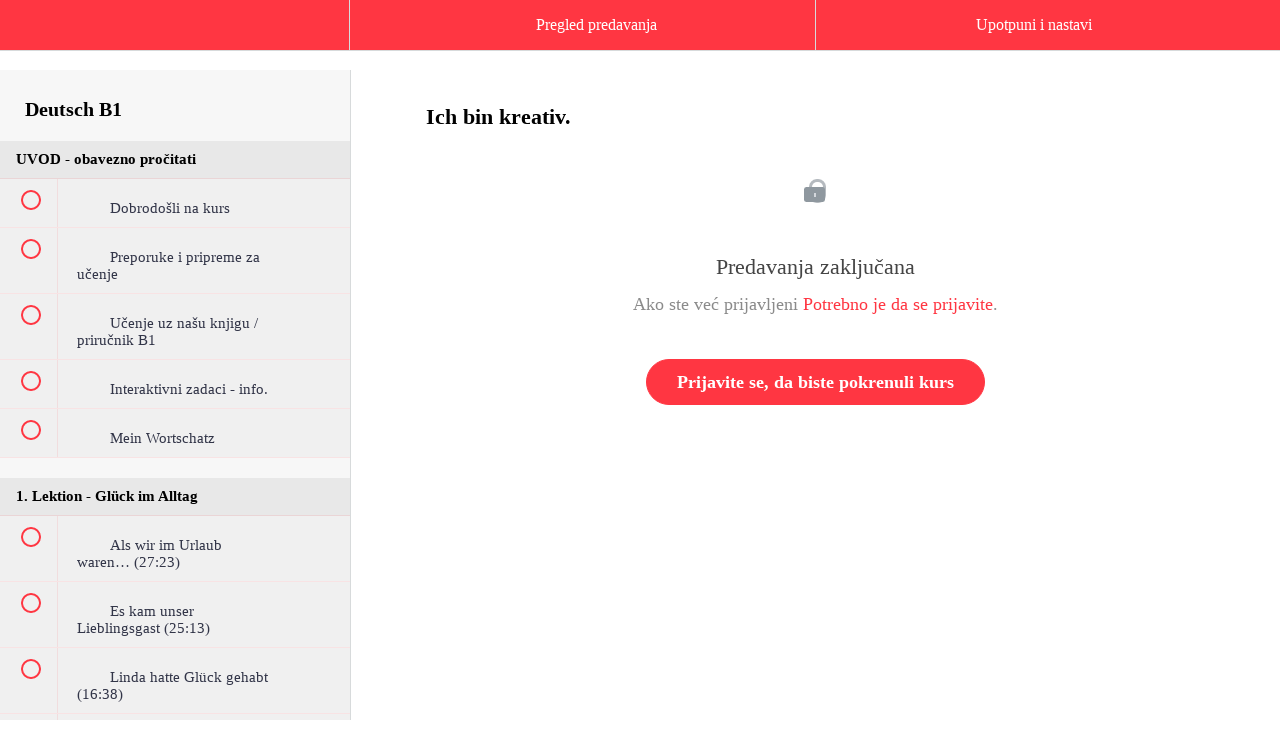

--- FILE ---
content_type: text/html; charset=utf-8
request_url: https://nanas-deutschkurs.de/courses/deutsch-b1/lectures/3627893
body_size: 37017
content:
<!DOCTYPE html>
<html>
<head>
    <link href='https://static-media.hotmart.com/NHStVDCtUm51UUXGJyyx5bO57e0=/32x32/https://uploads.teachablecdn.com/attachments/hvvOIGlNTPaenNcU5FDm_Logo_Teachable_Favicon.png' rel='icon' type='image/png'>

<link href='https://static-media.hotmart.com/r_ojlaWFGKq0yFaAG6qTcJMwVSE=/72x72/https://uploads.teachablecdn.com/attachments/hvvOIGlNTPaenNcU5FDm_Logo_Teachable_Favicon.png' rel='apple-touch-icon' type='image/png'>

<link href='https://static-media.hotmart.com/InlGpC0vHdNQke7jSaaU4yw4ZXA=/144x144/https://uploads.teachablecdn.com/attachments/hvvOIGlNTPaenNcU5FDm_Logo_Teachable_Favicon.png' rel='apple-touch-icon' type='image/png'>

<link href='https://static-media.hotmart.com/bAKlrKMvGVMsUFbpiPi_dA8vjk0=/320x345/https://uploads.teachablecdn.com/attachments/vcQ3hpjRaW39rojQW0AA_Design+ohne+Titel.png' rel='apple-touch-startup-image' type='image/png'>

<link href='https://static-media.hotmart.com/fNnegbY3dsl5nfazAkFu07E_bT4=/640x690/https://uploads.teachablecdn.com/attachments/vcQ3hpjRaW39rojQW0AA_Design+ohne+Titel.png' rel='apple-touch-startup-image' type='image/png'>

<meta name='apple-mobile-web-app-capable' content='yes' />
<meta charset="UTF-8">
<meta name="csrf-param" content="authenticity_token" />
<meta name="csrf-token" content="pDRKOIpWF3Z5neNwXxkpIlA1ibmEfQEbKOMyv7XmEARuLVb9Dg6KnJI25exLHoVOcolvlSuHbEMfe3N4HeT4_w" />
<link rel="stylesheet" href="https://fedora.teachablecdn.com/assets/bootstrap-748e653be2be27c8e709ced95eab64a05c870fcc9544b56e33dfe1a9a539317d.css" data-turbolinks-track="true" /><link href="https://teachable-themeable.learning.teachable.com/themecss/production/base.css?_=5939b3be5912&amp;brand_course_heading=%23ffffff&amp;brand_heading=%231d1f2a&amp;brand_homepage_heading=%23FFFFFF&amp;brand_navbar_fixed_text=%23FFFFFF&amp;brand_navbar_text=%23ffffff&amp;brand_primary=%23FF3642&amp;brand_secondary=%23FF3642&amp;brand_text=%231d1f2a&amp;font=OpenSans&amp;logged_out_homepage_background_image_overlay=0.0&amp;logged_out_homepage_background_image_url=https%3A%2F%2Fuploads.teachablecdn.com%2Fattachments%2FvcQ3hpjRaW39rojQW0AA_Design%2Bohne%2BTitel.png" rel="stylesheet" data-turbolinks-track="true"></link>
<title>Ich bin kreativ. | Nauči njemački online</title>
<meta name="description" content="Sve što moraš znati da bi vladao materijom njemačkog jezika za stepen B1">
<link rel="canonical" href="https://nanas-deutschkurs.de/courses/182672/lectures/3627893">
<meta property="og:description" content="Sve što moraš znati da bi vladao materijom njemačkog jezika za stepen B1">
<meta property="og:image" content="https://uploads.teachablecdn.com/attachments/JO9uBiKYSxehnv5CW9nv_3.png">
<meta property="og:title" content="Ich bin kreativ.">
<meta property="og:type" content="website">
<meta property="og:url" content="https://nanas-deutschkurs.de/courses/182672/lectures/3627893">
<meta name="brand_video_player_color" content="#EC4A4B">
<meta name="site_title" content="Nauči njemački online">
<style>.navbar-fedora.is-at-top.is-not-signed-in.is-homepage {
    background-color: #EC4A4B !important;
}
.navbar.hide-nav-background-color {
    background: none !important;
    border: 0;
}

.fa {
    font-family: FontAwesome !important;
}
   
.how > div {
    margin-bottom: 10px;
}

.how a, .how .fa {
    color: #EF4836 !important;
}

footer, footer a {
    color: white;
}

.navbar.is-scrolling {
    box-shadow: 0 5px 10px -4px rgba(46,46,46,0.8);
    -webkit-box-shadow: 0 5px 10px -4px rgba(46,46,46,0.8);
}

.navbar.hide-nav-background-color a.fedora-navbar-link, .navbar.hide-nav-background-color a.navbar-link {
    /*text-shadow: 1px 1px 2px rgba(0,0,0,0.5);
    -webkit-text-shadow: 1px 1px 2px rgba(0,0,0,0.5);*/
}

.navbar.is-at-top.hide-nav-background-color .navbar-brand.header-logo img {
    /*height: 80px !important;*/
}

.navbar.is-scrolling .navbar-brand.header-logo img,
.navbar.is-at-top .navbar-brand.header-logo img
{
    height: 54px !important;
}

/* Legacy V1 */
/*.navbar-brand.header-logo img {
    margin-top: 3px;
    padding: 5px;
    background: white;
    border-radius: 5px;
}*/

@media only screen and (min-width: 600px) {
    .homepage-hero h2.headline {
        margin-right: 250px;
    }
}

.course-header-container {
    text-align: left !important;
}
.course-subtitle {
    margin: initial !important;
}
.homepage-hero h2.headline {
    margin-top: -14px;
    margin-bottom: 14px;
    color: #1d1f2a;
    display: inline-block;
    padding: 14px;
}
.homepage-hero h3.subtitle {
    margin-top: 14px;
    margin-bottom: -14px;
    color: #1d1f2a;;
    display: inline-block;
    padding: 14px;
}
.homepage-hero a {
    margin-top: 14px;
}
.navbar-fedora.is-at-top.is-not-signed-in.is-blog {
    background-color: #FF3642 !important;
}
.homepage-hero.blog {
    padding-top: 160px;
    padding-bottom: 100px;
}
.homepage-hero.blog h2.headline > a {
    color: #1d1f2a;
}
.homepage-hero.blog h2.headline {
    display: block;
    text-align: left;
}
.homepage-hero.blog h3.subtitle {
    color: #1d1f2a;
    display: block;
    text-align: left;
}

.block.video_embed {
    /*background: rgba(46,46,46,1.0);*/
    background: #1d1f2a;
    color: white;
}

.block.video_embed h1, .block.video_embed h2, .block.video_embed h3, .block.video_embed h4 {
    color: white;
}

.block.video_embed > .row {
    margin: 0;
}

.course-listing .course-listing-extra-info .course-price {
    font-size: 24px;
}

@media (max-width: 475px) { 
    .course-listing .course-listing-extra-info .course-bundle {
        line-height: 40px;
    }
    .course-listing .course-listing-extra-info .course-price {
        line-height: 48px;
    }
}

@media (max-width: 991px) { 
    .course-listing .course-listing-extra-info .course-bundle {
        line-height: 40px;
    }
    .course-listing .course-listing-extra-info .course-price {
        /*line-height: 24px;*/
    }
}

.checkout-button-group .product-radio {
    visibility: visible;
}

.checkout-button-group:not(.active) .product-price {
    font-size: 18px;
}
.checkout-button-group.active .product-price {
    font-size: 24px;
}

img.course-box-image {
    -webkit-transition: all 1.5s ease; /* Safari and Chrome */
    -moz-transition: all 1.5s ease; /* Firefox */
    -o-transition: all 1.5s ease; /* IE 9 */
    -ms-transition: all 1.5s ease; /* Opera */
    transition: all 1.5s ease;
    max-width: 100%;
}
img.course-box-image:hover {
    -webkit-transform:scale(1.1); /* Safari and Chrome */
    -moz-transform:scale(1.1); /* Firefox */
    -ms-transform:scale(1.1); /* IE 9 */
    -o-transform:scale(1.1); /* Opera */
     transform:scale(1.1);
}

.purchase_tabs .fa-4x, .purchase_tabs .fa-text {
  vertical-align: middle;
}

.tab-pane.active form, .tab-pane.active .tab-pane-content {
    background: white;
    padding: 0 24px;
    border-left: 1px solid #ddd;
    border-right: 1px solid #ddd;
    border-bottom: 1px solid #ddd;
    border-radius: 4px;
}

.nav-tabs li.active > a {
    border-bottom: 1px solid transparent;
}

.nav-tabs li > a {
    border: 1px solid #ddd;
}

.purchase_tabs li:not(.active) a.payment_online {
  background-color: rgba(62, 69, 81, 0.1);
}

.purchase_tabs li:not(.active) a.payment_banktransfer {
  background-color: rgba(158, 158, 158, 0.7);
}
.purchase_tabs li.active a.payment_online, .purchase_tabs li.active a.payment_banktransfer {
  background-color: white;
}

.fa-cc-paypal {
  color: #3b7bbf;
}

div.product-radio {
    /*display: none !important;*/
    visibility: hidden;
}

.w-chrome {
    border-radius: 9px;
    -webkit-border-radius: 9px;
    -moz-border-radius: 9px;
}

.btn-xl {
    font-size: 20px;
}

.course-listing {
    border: 1px solid #1d1f2a;
    border-radius: 0;
}
.course-listing:hover {
    border: 1px solid #FF3642;
    box-shadow: rgba(255, 54, 66, 0.1) 0px 0.2rem 1.5rem 0px;
}
.course-box-image, .course-box-image:hover, .course-box-image:focus, .course-box-image:active {
    border-radius: 0 !important;
}

.dictation {
      padding: 24px;
      background-image: url(https://uploads.teachablecdn.com/attachments/qeSjvc7THGXFX7MYuvjK_notepad_bg.png);
      background-repeat: repeat-xy, repeat;
      -webkit-border-radius: 12px;
      border-radius: 12px;
    }
    
    .dictation .paper-text-wrapper .paper {
    	color: #FFF;
    	font-size: 20px;
      padding: 0 16px;
    }
    
    .dictation .paper-text-wrapper .paper-text {
      width: 100%;
    	overflow: hidden;
    	background-color: #FFF;
    	color: #222;
    	font-family: Courier, monospace;
    	font-weight: normal;
    	font-size: 24px;
    	resize: none;
    	line-height: 40px;
    	padding-left: 100px;
    	padding-right: 45px;
    	padding-top: 45px;
    	padding-bottom: 45px;
      
    	background-image:url(https://uploads.teachablecdn.com/attachments/bpQtdwsRpe62jti5m8A7_lines.png), url(https://uploads.teachablecdn.com/attachments/3G8FQzA7QTSBp6vErWgG_paper.png);
    	background-repeat: repeat-y, repeat;
    	-webkit-border-radius: 12px;
    	border-radius: 12px;
    	-webkit-box-shadow: 0px 2px 14px #000;
    	box-shadow: 0px 2px 14px #000;
    	border-top: 1px solid #FFF;
    	border-bottom: 1px solid #FFF;
      
        word-wrap: break-word;
        min-height: 160px;
    }
    
    .dictation .paper-text-wrapper {
    	height: auto;
    	margin-left: auto;
    	margin-right: auto;
    	margin-top: 24px;
    	margin-bottom: 100px;
      
      outline: none;
    	border: none;
    	margin: 0px;
    	padding: 0px;
    	font-family: Courier, monospace;
    }
    
.original-price {
    text-decoration: line-through;
}

.currency-symbol {
    font-size: 20px;
}

.color-green {    
    color: green;
}

.vcenter {
    display: inline-block;
    vertical-align: middle;
    float: none;
}

.lecture-content .lecture-attachment .attachment-block-wrapper.exercise {
  padding: 35px;
}

.lecture-content .lecture-attachment .attachment-block-wrapper.exercise .attachment-block-label {
    /*margin-top: 0;
    margin-left: 0;*/
    display: none;
}

.secondary-color {
    color: #F4C95D;
}
.secondary-background {
    background-color: #F4C95D;
}
.btn-secondary[disabled] {
    cursor: not-allowed;
    filter: alpha(opacity=65);
    opacity: .65;
    -webkit-box-shadow: none;
    box-shadow: none;
}

.white-color {
    color: white;
}
/* hide quiz icons and correct/incorrect label */
.quiz-answer-icon, span[aria-live="polite"] {
    display: none !important;
    visibility: hidden !important;
    opacity: 0 !important;
}

.lecture-text-container {
    padding: 15px;
}

.bg-dark {
      padding: 8px 12px 0;
      background-image: url(https://uploads.teachablecdn.com/attachments/qeSjvc7THGXFX7MYuvjK_notepad_bg.png);
      background-repeat: repeat-xy, repeat;
      -webkit-border-radius: 12px;
      border-radius: 12px;
    }
    
    .bg-dark .audioloader__placeholder {
        background: transparent;
        color: #FFF;
    }
    
    .dictation {
      padding: 24px;
      background-image: url(https://uploads.teachablecdn.com/attachments/qeSjvc7THGXFX7MYuvjK_notepad_bg.png);
      background-repeat: repeat-xy, repeat;
      -webkit-border-radius: 12px;
      border-radius: 12px;
    }
    
    .dictation .paper-text-wrapper .paper {
    	color: #FFF;
    	font-size: 20px;
      padding: 0 16px;
    }
    
    .dictation .paper-text-wrapper .paper-text {
      width: 100%;
    	overflow: hidden;
    	background-color: #FFF;
    	color: #222;
    	font-family: Courier, monospace;
    	font-weight: normal;
    	font-size: 24px;
    	resize: none;
    	line-height: 40px;
    	padding-left: 100px;
    	padding-right: 45px;
    	padding-top: 45px;
    	padding-bottom: 45px;
      
    	background-image:url(https://uploads.teachablecdn.com/attachments/bpQtdwsRpe62jti5m8A7_lines.png), url(https://uploads.teachablecdn.com/attachments/3G8FQzA7QTSBp6vErWgG_paper.png);
    	background-repeat: repeat-y, repeat;
    	-webkit-border-radius: 12px;
    	border-radius: 12px;
    	-webkit-box-shadow: 0px 2px 14px #000;
    	box-shadow: 0px 2px 14px #000;
    	border-top: 1px solid #FFF;
    	border-bottom: 1px solid #FFF;
      
        word-wrap: break-word;
        min-height: 160px;
    }
    
    .dictation .paper-text-wrapper {
    	height: auto;
    	margin-left: auto;
    	margin-right: auto;
    	margin-top: 24px;
    	margin-bottom: 100px;
      
      outline: none;
    	border: none;
    	margin: 0px;
    	padding: 0px;
    	font-family: Courier, monospace;
    }
    
/* Course Lecture */
.course-section ul.section-list .section-item.completed .status-icon {
    background-color: #05B330 !important;
}

footer .social-icon{
    text-align:left;
    padding:0px;
    margin:0px;
}
footer .social-icon a{
    display:inline-block;
    color:#fff;
    font-size:25px;
    padding:5px;
}

footer .payment{
    margin:0px;
    padding:0px;
    list-style-type:none;
}
footer .payment li{
    list-style-type:none;
}
footer .payment li a {
    text-decoration: none;
    display: inline-block;
    color: #fff;
    float: left;
    font-size: 25px;
    padding: 10px 10px;
}

footer p.small {
    font-size: 100%;
}

@media screen and (max-width: 767px) {
    .checkout-button-group img {
        display: inline-block;
    }
    
    .lecture-content.course-mainbar {
      padding: 16px 16px !important;
    }
}

/* Page 2.0 Changes */
.block__pricing__plan__description p img, .block__pricing__plan__subtitle p img {
  width: inherit;
  display: initial;
}

.base-button.success-button {
  color: #fff;
  background-color: #5cb85c;
  border-color: #4cae4c;
}
.base-button.success-button:hover, .base-button.success-button:active {
  color: #fff;
  background-color: #449d44;
  border-color: #398439;
}

/*
.course-block.block.pricing_v3 > .container {
  padding-bottom: 0;
}
.block__pricing__container {
  padding-left: 15px;
  padding-right: 15px;
  border-left: 1px solid #efefef;
  border-right: 1px solid #efefef;
}
.block__pricing__plans .block__pricing__plan {
    background: #F7F7F7;
    padding: 15px;
}
*/
.muted-text {
  color: #777;
}
.align-center {
  text-align: center;
}

@media only screen and (max-width: 600px) {
    .pe-pro-seal {
        margin: 8px;
        bottom: 90px !important;
    }
}</style>
<script src='//fast.wistia.com/assets/external/E-v1.js'></script>
<script src='https://www.recaptcha.net/recaptcha/api.js' async defer></script>


      <meta name="asset_host" content="https://fedora.teachablecdn.com">
     <script>
  (function () {
    const origCreateElement = Document.prototype.createElement;
    Document.prototype.createElement = function () {
      const el = origCreateElement.apply(this, arguments);
      if (arguments[0].toLowerCase() === "video") {
        const observer = new MutationObserver(() => {
          if (
            el.src &&
            el.src.startsWith("data:video") &&
            el.autoplay &&
            el.style.display === "none"
          ) {
            el.removeAttribute("autoplay");
            el.autoplay = false;
            el.style.display = "none";
            observer.disconnect();
          }
        });
        observer.observe(el, {
          attributes: true,
          attributeFilter: ["src", "autoplay", "style"],
        });
      }
      return el;
    };
  })();
</script>
<script src="https://fedora.teachablecdn.com/packs/student-globals--1463f1f1bdf1bb9a431c.js"></script><script src="https://fedora.teachablecdn.com/packs/student-legacy--38db0977d3748059802d.js"></script><script src="https://fedora.teachablecdn.com/packs/student--e4ea9b8f25228072afe8.js"></script>

<meta name="facebook-domain-verification" content="mvq81gwmo2m2l9r4ez3nhg9nsuvd32" />
<script type="text/javascript" data-cmp-vendor="c59673">
console.log("discou data");
window.discountAcive       = true; // startCoupon([Date]);
window.countdownStartFrom  = new Date('2025/12/23 12:00:00 am GMT+0100');
window.countdownValidUntil = new Date('2026/02/03 00:00:00 am GMT+0100');
window.couponCode          = 'WINTER25';
window.discountValue       = 25;
// OPTIONAL, change the values to customize the coupon
window.discountTitle        =  'WINTER SALE' || 'POPUST';
window.discountDescription  = 'Uložite u svoje znanje te budite jedan korak bliži ka ostvarenju svojih ciljeva i snova.';
window.discountBackground   = 'https://uploads.teachablecdn.com/attachments/20c218ff716544bca51bd45aa9896d85.png' || null;
window.discountBgContent    =  '#5EB8E9' || 'rgba(209, 66, 66, 1)' || null;
window.discountTextColor    = '#fff';
window.discountHeaderColor  = '#FFF';
window.discountHeaderShadow = '1px 1px 1px #eee';
window.discountBorderRadius = '32px';
window.discountShowTimer    = false;

// affiliate code
var url    = window.location.href;
var urlObj = new URL(url);
var params = new URLSearchParams(urlObj.search);
if (params.has('affcode')) {
  var affcodeValue = params.get('affcode');
  var expireDays   = 60;
  
  // calculate expires date
  var expires = new Date();
  expires.setTime(expires.getTime() + (expireDays * 24 * 60 * 60 * 1000));
  var expiresStr = expires.toUTCString();
  
  // set new cookie
  //var domain = urlObj.hostname.startsWith('www.') ? urlObj.hostname.substring(4) : urlObj.hostname;
  var domain = window.location.host;
  // set new affiliate cookie
  var cookieValue = `aff_code=${affcodeValue}; path=/; domain=.${domain}; expires=${expiresStr}; secure;`;

  // Cookie setzen
  document.cookie = cookieValue;
}
</script>

<!-- Meta Pixel Code -->
<script>
!function(f,b,e,v,n,t,s)
{if(f.fbq)return;n=f.fbq=function(){n.callMethod?
n.callMethod.apply(n,arguments):n.queue.push(arguments)};
if(!f._fbq)f._fbq=n;n.push=n;n.loaded=!0;n.version='2.0';
n.queue=[];t=b.createElement(e);t.async=!0;
t.src=v;s=b.getElementsByTagName(e)[0];
s.parentNode.insertBefore(t,s)}(window, document,'script',
'https://connect.facebook.net/en_US/fbevents.js');
fbq('init', '1378541015562673');
fbq('track', 'PageView');
</script>
<noscript><img height="1" width="1" style="display:none"
src="https://www.facebook.com/tr?id=1389067522404347&ev=PageView&noscript=1"
/></noscript>
<!-- End Meta Pixel Code -->

<!-- Global site tag (gtag.js) - Google Analytics -->
<script async src="https://www.googletagmanager.com/gtag/js?id=UA-99912227-1"></script>
<script>
  window.dataLayer = window.dataLayer || [];
  function gtag(){dataLayer.push(arguments);}
  gtag('js', new Date());

  gtag('config', 'UA-99912227-1', { 'anonymize_ip': true });
  gtag('config', 'AW-1013230432', { 'anonymize_ip': true });
  gtag('config', 'AW-10948821198', { 'anonymize_ip': true });
  
  gtag('consent', 'default', {
    'ad_user_data': 'granted',
    'ad_personalization': 'granted',
    'ad_storage': 'granted',
    'analytics_storage': 'granted'
  });
  
</script>

<script src="https://cdnjs.cloudflare.com/ajax/libs/iframe-resizer/4.2.9/iframeResizer.min.js" integrity="sha256-I8J1+En2L9RRMC9nNz2CB0mOBZREXlPHV53Prl65OP0=" crossorigin="anonymous"></script>

<script>
$(document).ready(function() {
    $('a[data-ss-lecture-id]').on('click', function() {
        getFedoraData().lectureId = $(this).data('ssLectureId');
    });
});
</script>

<script>
!function (w, d, t) {
  w.TiktokAnalyticsObject=t;var ttq=w[t]=w[t]||[];ttq.methods=["page","track","identify","instances","debug","on","off","once","ready","alias","group","enableCookie","disableCookie"],ttq.setAndDefer=function(t,e){t[e]=function(){t.push([e].concat(Array.prototype.slice.call(arguments,0)))}};for(var i=0;i<ttq.methods.length;i++)ttq.setAndDefer(ttq,ttq.methods[i]);ttq.instance=function(t){for(var e=ttq._i[t]||[],n=0;n<ttq.methods.length;n++)ttq.setAndDefer(e,ttq.methods[n]);return e},ttq.load=function(e,n){var i="https://analytics.tiktok.com/i18n/pixel/events.js";ttq._i=ttq._i||{},ttq._i[e]=[],ttq._i[e]._u=i,ttq._t=ttq._t||{},ttq._t[e]=+new Date,ttq._o=ttq._o||{},ttq._o[e]=n||{};var o=document.createElement("script");o.type="text/javascript",o.async=!0,o.src=i+"?sdkid="+e+"&lib="+t;var a=document.getElementsByTagName("script")[0];a.parentNode.insertBefore(o,a)};

  ttq.load('C8TQS823RRRFDD69VL70');
  ttq.page();
}(window, document, 'ttq');
</script>

<!-- Google Tag Manager -->
<script>(function(w,d,s,l,i){w[l]=w[l]||[];w[l].push({'gtm.start':
new Date().getTime(),event:'gtm.js'});var f=d.getElementsByTagName(s)[0],
j=d.createElement(s),dl=l!='dataLayer'?'&l='+l:'';j.async=true;j.src=
'https://www.googletagmanager.com/gtm.js?id='+i+dl;f.parentNode.insertBefore(j,f);
})(window,document,'script','dataLayer','GTM-TF9BJPP');</script>
<!-- End Google Tag Manager -->

<!-- Hotjar Tracking Code for https://nanas-deutschkurs.de -->
<script>
    (function(h,o,t,j,a,r){
        h.hj=h.hj||function(){(h.hj.q=h.hj.q||[]).push(arguments)};
        h._hjSettings={hjid:5136263,hjsv:6};
        a=o.getElementsByTagName('head')[0];
        r=o.createElement('script');r.async=1;
        r.src=t+h._hjSettings.hjid+j+h._hjSettings.hjsv;
        a.appendChild(r);
    })(window,document,'https://static.hotjar.com/c/hotjar-','.js?sv=');
</script>

<!-- Matomo -->
<script>
  var _paq = window._paq = window._paq || [];
  /* tracker methods like "setCustomDimension" should be called before "trackPageView" */
  _paq.push(['trackPageView']);
  _paq.push(['enableLinkTracking']);
  (function() {
    var u="//insights.nanas-deutschkurs.de/";
    _paq.push(['setTrackerUrl', u+'matomo.php']);
    _paq.push(['setSiteId', '1']);
    var d=document, g=d.createElement('script'), s=d.getElementsByTagName('script')[0];
    g.async=true; g.src=u+'matomo.js'; s.parentNode.insertBefore(g,s);
  })();
</script>
<!-- End Matomo Code -->
<meta name="google-site-verification" content="_xCt_bBdLBxLDuOIEqywI00MT6EVoPnMJF5pAWipDrc" />
<meta name="google-site-verification" content="B28yw4nNUdUJLVaw7C2svGbVoeVCrox2H5G_cHdWtVM" />
<meta name="google-site-verification" content="LW91XjpduCbCR1CuP8OeSJiDNr7-HGzihtAw5e-xFjo" />
<meta name="google-site-verification" content="gZ9pUWaljZgelN-vBBwvw-WWgHqMA45LcLoM3Zz8E6A" />

<script>
$(document).ready(function() {
    $('a.btn-primary-sign-up').on('click', function(e) {
        e.preventDefault();
        e.stopPropagation();
        window.open($(e.target).attr('href'), '_self', false);
        return false;
    });
});
</script>

<!-- Google tag (gtag.js) -->
<script async src="https://www.googletagmanager.com/gtag/js?id=G-SL8LSCXHSV"></script>
<script>
  window.dataLayer = window.dataLayer || [];
  function gtag(){dataLayer.push(arguments);}
  gtag('js', new Date());

  gtag('config', 'G-SL8LSCXHSV', {
    'user_id': '',
    'school_id': '130351',
    'school_domain': 'nanas-deutschkurs.de'
  });
</script>

<meta id='iris-url' data-iris-url=https://eventable.internal.teachable.com />
<link href="/blog/rss" rel="alternate" title="RSS Feed" type="application/rss+xml" />
<meta http-equiv="X-UA-Compatible" content="IE=edge">
<script type="text/javascript">window.NREUM||(NREUM={});NREUM.info={"beacon":"bam.nr-data.net","errorBeacon":"bam.nr-data.net","licenseKey":"NRBR-08e3a2ada38dc55a529","applicationID":"1065060701","transactionName":"dAxdTUFZXVQEQh0JAFQXRktWRR5LCV9F","queueTime":0,"applicationTime":225,"agent":""}</script>
<script type="text/javascript">(window.NREUM||(NREUM={})).init={privacy:{cookies_enabled:true},ajax:{deny_list:["bam.nr-data.net"]},feature_flags:["soft_nav"],distributed_tracing:{enabled:true}};(window.NREUM||(NREUM={})).loader_config={agentID:"1103368432",accountID:"4102727",trustKey:"27503",xpid:"UAcHU1FRDxABVFdXBwcHUVQA",licenseKey:"NRBR-08e3a2ada38dc55a529",applicationID:"1065060701",browserID:"1103368432"};;/*! For license information please see nr-loader-spa-1.308.0.min.js.LICENSE.txt */
(()=>{var e,t,r={384:(e,t,r)=>{"use strict";r.d(t,{NT:()=>a,US:()=>u,Zm:()=>o,bQ:()=>d,dV:()=>c,pV:()=>l});var n=r(6154),i=r(1863),s=r(1910);const a={beacon:"bam.nr-data.net",errorBeacon:"bam.nr-data.net"};function o(){return n.gm.NREUM||(n.gm.NREUM={}),void 0===n.gm.newrelic&&(n.gm.newrelic=n.gm.NREUM),n.gm.NREUM}function c(){let e=o();return e.o||(e.o={ST:n.gm.setTimeout,SI:n.gm.setImmediate||n.gm.setInterval,CT:n.gm.clearTimeout,XHR:n.gm.XMLHttpRequest,REQ:n.gm.Request,EV:n.gm.Event,PR:n.gm.Promise,MO:n.gm.MutationObserver,FETCH:n.gm.fetch,WS:n.gm.WebSocket},(0,s.i)(...Object.values(e.o))),e}function d(e,t){let r=o();r.initializedAgents??={},t.initializedAt={ms:(0,i.t)(),date:new Date},r.initializedAgents[e]=t}function u(e,t){o()[e]=t}function l(){return function(){let e=o();const t=e.info||{};e.info={beacon:a.beacon,errorBeacon:a.errorBeacon,...t}}(),function(){let e=o();const t=e.init||{};e.init={...t}}(),c(),function(){let e=o();const t=e.loader_config||{};e.loader_config={...t}}(),o()}},782:(e,t,r)=>{"use strict";r.d(t,{T:()=>n});const n=r(860).K7.pageViewTiming},860:(e,t,r)=>{"use strict";r.d(t,{$J:()=>u,K7:()=>c,P3:()=>d,XX:()=>i,Yy:()=>o,df:()=>s,qY:()=>n,v4:()=>a});const n="events",i="jserrors",s="browser/blobs",a="rum",o="browser/logs",c={ajax:"ajax",genericEvents:"generic_events",jserrors:i,logging:"logging",metrics:"metrics",pageAction:"page_action",pageViewEvent:"page_view_event",pageViewTiming:"page_view_timing",sessionReplay:"session_replay",sessionTrace:"session_trace",softNav:"soft_navigations",spa:"spa"},d={[c.pageViewEvent]:1,[c.pageViewTiming]:2,[c.metrics]:3,[c.jserrors]:4,[c.spa]:5,[c.ajax]:6,[c.sessionTrace]:7,[c.softNav]:8,[c.sessionReplay]:9,[c.logging]:10,[c.genericEvents]:11},u={[c.pageViewEvent]:a,[c.pageViewTiming]:n,[c.ajax]:n,[c.spa]:n,[c.softNav]:n,[c.metrics]:i,[c.jserrors]:i,[c.sessionTrace]:s,[c.sessionReplay]:s,[c.logging]:o,[c.genericEvents]:"ins"}},944:(e,t,r)=>{"use strict";r.d(t,{R:()=>i});var n=r(3241);function i(e,t){"function"==typeof console.debug&&(console.debug("New Relic Warning: https://github.com/newrelic/newrelic-browser-agent/blob/main/docs/warning-codes.md#".concat(e),t),(0,n.W)({agentIdentifier:null,drained:null,type:"data",name:"warn",feature:"warn",data:{code:e,secondary:t}}))}},993:(e,t,r)=>{"use strict";r.d(t,{A$:()=>s,ET:()=>a,TZ:()=>o,p_:()=>i});var n=r(860);const i={ERROR:"ERROR",WARN:"WARN",INFO:"INFO",DEBUG:"DEBUG",TRACE:"TRACE"},s={OFF:0,ERROR:1,WARN:2,INFO:3,DEBUG:4,TRACE:5},a="log",o=n.K7.logging},1541:(e,t,r)=>{"use strict";r.d(t,{U:()=>i,f:()=>n});const n={MFE:"MFE",BA:"BA"};function i(e,t){if(2!==t?.harvestEndpointVersion)return{};const r=t.agentRef.runtime.appMetadata.agents[0].entityGuid;return e?{"source.id":e.id,"source.name":e.name,"source.type":e.type,"parent.id":e.parent?.id||r,"parent.type":e.parent?.type||n.BA}:{"entity.guid":r,appId:t.agentRef.info.applicationID}}},1687:(e,t,r)=>{"use strict";r.d(t,{Ak:()=>d,Ze:()=>h,x3:()=>u});var n=r(3241),i=r(7836),s=r(3606),a=r(860),o=r(2646);const c={};function d(e,t){const r={staged:!1,priority:a.P3[t]||0};l(e),c[e].get(t)||c[e].set(t,r)}function u(e,t){e&&c[e]&&(c[e].get(t)&&c[e].delete(t),p(e,t,!1),c[e].size&&f(e))}function l(e){if(!e)throw new Error("agentIdentifier required");c[e]||(c[e]=new Map)}function h(e="",t="feature",r=!1){if(l(e),!e||!c[e].get(t)||r)return p(e,t);c[e].get(t).staged=!0,f(e)}function f(e){const t=Array.from(c[e]);t.every(([e,t])=>t.staged)&&(t.sort((e,t)=>e[1].priority-t[1].priority),t.forEach(([t])=>{c[e].delete(t),p(e,t)}))}function p(e,t,r=!0){const a=e?i.ee.get(e):i.ee,c=s.i.handlers;if(!a.aborted&&a.backlog&&c){if((0,n.W)({agentIdentifier:e,type:"lifecycle",name:"drain",feature:t}),r){const e=a.backlog[t],r=c[t];if(r){for(let t=0;e&&t<e.length;++t)g(e[t],r);Object.entries(r).forEach(([e,t])=>{Object.values(t||{}).forEach(t=>{t[0]?.on&&t[0]?.context()instanceof o.y&&t[0].on(e,t[1])})})}}a.isolatedBacklog||delete c[t],a.backlog[t]=null,a.emit("drain-"+t,[])}}function g(e,t){var r=e[1];Object.values(t[r]||{}).forEach(t=>{var r=e[0];if(t[0]===r){var n=t[1],i=e[3],s=e[2];n.apply(i,s)}})}},1738:(e,t,r)=>{"use strict";r.d(t,{U:()=>f,Y:()=>h});var n=r(3241),i=r(9908),s=r(1863),a=r(944),o=r(5701),c=r(3969),d=r(8362),u=r(860),l=r(4261);function h(e,t,r,s){const h=s||r;!h||h[e]&&h[e]!==d.d.prototype[e]||(h[e]=function(){(0,i.p)(c.xV,["API/"+e+"/called"],void 0,u.K7.metrics,r.ee),(0,n.W)({agentIdentifier:r.agentIdentifier,drained:!!o.B?.[r.agentIdentifier],type:"data",name:"api",feature:l.Pl+e,data:{}});try{return t.apply(this,arguments)}catch(e){(0,a.R)(23,e)}})}function f(e,t,r,n,a){const o=e.info;null===r?delete o.jsAttributes[t]:o.jsAttributes[t]=r,(a||null===r)&&(0,i.p)(l.Pl+n,[(0,s.t)(),t,r],void 0,"session",e.ee)}},1741:(e,t,r)=>{"use strict";r.d(t,{W:()=>s});var n=r(944),i=r(4261);class s{#e(e,...t){if(this[e]!==s.prototype[e])return this[e](...t);(0,n.R)(35,e)}addPageAction(e,t){return this.#e(i.hG,e,t)}register(e){return this.#e(i.eY,e)}recordCustomEvent(e,t){return this.#e(i.fF,e,t)}setPageViewName(e,t){return this.#e(i.Fw,e,t)}setCustomAttribute(e,t,r){return this.#e(i.cD,e,t,r)}noticeError(e,t){return this.#e(i.o5,e,t)}setUserId(e,t=!1){return this.#e(i.Dl,e,t)}setApplicationVersion(e){return this.#e(i.nb,e)}setErrorHandler(e){return this.#e(i.bt,e)}addRelease(e,t){return this.#e(i.k6,e,t)}log(e,t){return this.#e(i.$9,e,t)}start(){return this.#e(i.d3)}finished(e){return this.#e(i.BL,e)}recordReplay(){return this.#e(i.CH)}pauseReplay(){return this.#e(i.Tb)}addToTrace(e){return this.#e(i.U2,e)}setCurrentRouteName(e){return this.#e(i.PA,e)}interaction(e){return this.#e(i.dT,e)}wrapLogger(e,t,r){return this.#e(i.Wb,e,t,r)}measure(e,t){return this.#e(i.V1,e,t)}consent(e){return this.#e(i.Pv,e)}}},1863:(e,t,r)=>{"use strict";function n(){return Math.floor(performance.now())}r.d(t,{t:()=>n})},1910:(e,t,r)=>{"use strict";r.d(t,{i:()=>s});var n=r(944);const i=new Map;function s(...e){return e.every(e=>{if(i.has(e))return i.get(e);const t="function"==typeof e?e.toString():"",r=t.includes("[native code]"),s=t.includes("nrWrapper");return r||s||(0,n.R)(64,e?.name||t),i.set(e,r),r})}},2555:(e,t,r)=>{"use strict";r.d(t,{D:()=>o,f:()=>a});var n=r(384),i=r(8122);const s={beacon:n.NT.beacon,errorBeacon:n.NT.errorBeacon,licenseKey:void 0,applicationID:void 0,sa:void 0,queueTime:void 0,applicationTime:void 0,ttGuid:void 0,user:void 0,account:void 0,product:void 0,extra:void 0,jsAttributes:{},userAttributes:void 0,atts:void 0,transactionName:void 0,tNamePlain:void 0};function a(e){try{return!!e.licenseKey&&!!e.errorBeacon&&!!e.applicationID}catch(e){return!1}}const o=e=>(0,i.a)(e,s)},2614:(e,t,r)=>{"use strict";r.d(t,{BB:()=>a,H3:()=>n,g:()=>d,iL:()=>c,tS:()=>o,uh:()=>i,wk:()=>s});const n="NRBA",i="SESSION",s=144e5,a=18e5,o={STARTED:"session-started",PAUSE:"session-pause",RESET:"session-reset",RESUME:"session-resume",UPDATE:"session-update"},c={SAME_TAB:"same-tab",CROSS_TAB:"cross-tab"},d={OFF:0,FULL:1,ERROR:2}},2646:(e,t,r)=>{"use strict";r.d(t,{y:()=>n});class n{constructor(e){this.contextId=e}}},2843:(e,t,r)=>{"use strict";r.d(t,{G:()=>s,u:()=>i});var n=r(3878);function i(e,t=!1,r,i){(0,n.DD)("visibilitychange",function(){if(t)return void("hidden"===document.visibilityState&&e());e(document.visibilityState)},r,i)}function s(e,t,r){(0,n.sp)("pagehide",e,t,r)}},3241:(e,t,r)=>{"use strict";r.d(t,{W:()=>s});var n=r(6154);const i="newrelic";function s(e={}){try{n.gm.dispatchEvent(new CustomEvent(i,{detail:e}))}catch(e){}}},3304:(e,t,r)=>{"use strict";r.d(t,{A:()=>s});var n=r(7836);const i=()=>{const e=new WeakSet;return(t,r)=>{if("object"==typeof r&&null!==r){if(e.has(r))return;e.add(r)}return r}};function s(e){try{return JSON.stringify(e,i())??""}catch(e){try{n.ee.emit("internal-error",[e])}catch(e){}return""}}},3333:(e,t,r)=>{"use strict";r.d(t,{$v:()=>u,TZ:()=>n,Xh:()=>c,Zp:()=>i,kd:()=>d,mq:()=>o,nf:()=>a,qN:()=>s});const n=r(860).K7.genericEvents,i=["auxclick","click","copy","keydown","paste","scrollend"],s=["focus","blur"],a=4,o=1e3,c=2e3,d=["PageAction","UserAction","BrowserPerformance"],u={RESOURCES:"experimental.resources",REGISTER:"register"}},3434:(e,t,r)=>{"use strict";r.d(t,{Jt:()=>s,YM:()=>d});var n=r(7836),i=r(5607);const s="nr@original:".concat(i.W),a=50;var o=Object.prototype.hasOwnProperty,c=!1;function d(e,t){return e||(e=n.ee),r.inPlace=function(e,t,n,i,s){n||(n="");const a="-"===n.charAt(0);for(let o=0;o<t.length;o++){const c=t[o],d=e[c];l(d)||(e[c]=r(d,a?c+n:n,i,c,s))}},r.flag=s,r;function r(t,r,n,c,d){return l(t)?t:(r||(r=""),nrWrapper[s]=t,function(e,t,r){if(Object.defineProperty&&Object.keys)try{return Object.keys(e).forEach(function(r){Object.defineProperty(t,r,{get:function(){return e[r]},set:function(t){return e[r]=t,t}})}),t}catch(e){u([e],r)}for(var n in e)o.call(e,n)&&(t[n]=e[n])}(t,nrWrapper,e),nrWrapper);function nrWrapper(){var s,o,l,h;let f;try{o=this,s=[...arguments],l="function"==typeof n?n(s,o):n||{}}catch(t){u([t,"",[s,o,c],l],e)}i(r+"start",[s,o,c],l,d);const p=performance.now();let g;try{return h=t.apply(o,s),g=performance.now(),h}catch(e){throw g=performance.now(),i(r+"err",[s,o,e],l,d),f=e,f}finally{const e=g-p,t={start:p,end:g,duration:e,isLongTask:e>=a,methodName:c,thrownError:f};t.isLongTask&&i("long-task",[t,o],l,d),i(r+"end",[s,o,h],l,d)}}}function i(r,n,i,s){if(!c||t){var a=c;c=!0;try{e.emit(r,n,i,t,s)}catch(t){u([t,r,n,i],e)}c=a}}}function u(e,t){t||(t=n.ee);try{t.emit("internal-error",e)}catch(e){}}function l(e){return!(e&&"function"==typeof e&&e.apply&&!e[s])}},3606:(e,t,r)=>{"use strict";r.d(t,{i:()=>s});var n=r(9908);s.on=a;var i=s.handlers={};function s(e,t,r,s){a(s||n.d,i,e,t,r)}function a(e,t,r,i,s){s||(s="feature"),e||(e=n.d);var a=t[s]=t[s]||{};(a[r]=a[r]||[]).push([e,i])}},3738:(e,t,r)=>{"use strict";r.d(t,{He:()=>i,Kp:()=>o,Lc:()=>d,Rz:()=>u,TZ:()=>n,bD:()=>s,d3:()=>a,jx:()=>l,sl:()=>h,uP:()=>c});const n=r(860).K7.sessionTrace,i="bstResource",s="resource",a="-start",o="-end",c="fn"+a,d="fn"+o,u="pushState",l=1e3,h=3e4},3785:(e,t,r)=>{"use strict";r.d(t,{R:()=>c,b:()=>d});var n=r(9908),i=r(1863),s=r(860),a=r(3969),o=r(993);function c(e,t,r={},c=o.p_.INFO,d=!0,u,l=(0,i.t)()){(0,n.p)(a.xV,["API/logging/".concat(c.toLowerCase(),"/called")],void 0,s.K7.metrics,e),(0,n.p)(o.ET,[l,t,r,c,d,u],void 0,s.K7.logging,e)}function d(e){return"string"==typeof e&&Object.values(o.p_).some(t=>t===e.toUpperCase().trim())}},3878:(e,t,r)=>{"use strict";function n(e,t){return{capture:e,passive:!1,signal:t}}function i(e,t,r=!1,i){window.addEventListener(e,t,n(r,i))}function s(e,t,r=!1,i){document.addEventListener(e,t,n(r,i))}r.d(t,{DD:()=>s,jT:()=>n,sp:()=>i})},3962:(e,t,r)=>{"use strict";r.d(t,{AM:()=>a,O2:()=>l,OV:()=>s,Qu:()=>h,TZ:()=>c,ih:()=>f,pP:()=>o,t1:()=>u,tC:()=>i,wD:()=>d});var n=r(860);const i=["click","keydown","submit"],s="popstate",a="api",o="initialPageLoad",c=n.K7.softNav,d=5e3,u=500,l={INITIAL_PAGE_LOAD:"",ROUTE_CHANGE:1,UNSPECIFIED:2},h={INTERACTION:1,AJAX:2,CUSTOM_END:3,CUSTOM_TRACER:4},f={IP:"in progress",PF:"pending finish",FIN:"finished",CAN:"cancelled"}},3969:(e,t,r)=>{"use strict";r.d(t,{TZ:()=>n,XG:()=>o,rs:()=>i,xV:()=>a,z_:()=>s});const n=r(860).K7.metrics,i="sm",s="cm",a="storeSupportabilityMetrics",o="storeEventMetrics"},4234:(e,t,r)=>{"use strict";r.d(t,{W:()=>s});var n=r(7836),i=r(1687);class s{constructor(e,t){this.agentIdentifier=e,this.ee=n.ee.get(e),this.featureName=t,this.blocked=!1}deregisterDrain(){(0,i.x3)(this.agentIdentifier,this.featureName)}}},4261:(e,t,r)=>{"use strict";r.d(t,{$9:()=>u,BL:()=>c,CH:()=>p,Dl:()=>R,Fw:()=>w,PA:()=>v,Pl:()=>n,Pv:()=>A,Tb:()=>h,U2:()=>a,V1:()=>E,Wb:()=>T,bt:()=>y,cD:()=>b,d3:()=>x,dT:()=>d,eY:()=>g,fF:()=>f,hG:()=>s,hw:()=>i,k6:()=>o,nb:()=>m,o5:()=>l});const n="api-",i=n+"ixn-",s="addPageAction",a="addToTrace",o="addRelease",c="finished",d="interaction",u="log",l="noticeError",h="pauseReplay",f="recordCustomEvent",p="recordReplay",g="register",m="setApplicationVersion",v="setCurrentRouteName",b="setCustomAttribute",y="setErrorHandler",w="setPageViewName",R="setUserId",x="start",T="wrapLogger",E="measure",A="consent"},5205:(e,t,r)=>{"use strict";r.d(t,{j:()=>S});var n=r(384),i=r(1741);var s=r(2555),a=r(3333);const o=e=>{if(!e||"string"!=typeof e)return!1;try{document.createDocumentFragment().querySelector(e)}catch{return!1}return!0};var c=r(2614),d=r(944),u=r(8122);const l="[data-nr-mask]",h=e=>(0,u.a)(e,(()=>{const e={feature_flags:[],experimental:{allow_registered_children:!1,resources:!1},mask_selector:"*",block_selector:"[data-nr-block]",mask_input_options:{color:!1,date:!1,"datetime-local":!1,email:!1,month:!1,number:!1,range:!1,search:!1,tel:!1,text:!1,time:!1,url:!1,week:!1,textarea:!1,select:!1,password:!0}};return{ajax:{deny_list:void 0,block_internal:!0,enabled:!0,autoStart:!0},api:{get allow_registered_children(){return e.feature_flags.includes(a.$v.REGISTER)||e.experimental.allow_registered_children},set allow_registered_children(t){e.experimental.allow_registered_children=t},duplicate_registered_data:!1},browser_consent_mode:{enabled:!1},distributed_tracing:{enabled:void 0,exclude_newrelic_header:void 0,cors_use_newrelic_header:void 0,cors_use_tracecontext_headers:void 0,allowed_origins:void 0},get feature_flags(){return e.feature_flags},set feature_flags(t){e.feature_flags=t},generic_events:{enabled:!0,autoStart:!0},harvest:{interval:30},jserrors:{enabled:!0,autoStart:!0},logging:{enabled:!0,autoStart:!0},metrics:{enabled:!0,autoStart:!0},obfuscate:void 0,page_action:{enabled:!0},page_view_event:{enabled:!0,autoStart:!0},page_view_timing:{enabled:!0,autoStart:!0},performance:{capture_marks:!1,capture_measures:!1,capture_detail:!0,resources:{get enabled(){return e.feature_flags.includes(a.$v.RESOURCES)||e.experimental.resources},set enabled(t){e.experimental.resources=t},asset_types:[],first_party_domains:[],ignore_newrelic:!0}},privacy:{cookies_enabled:!0},proxy:{assets:void 0,beacon:void 0},session:{expiresMs:c.wk,inactiveMs:c.BB},session_replay:{autoStart:!0,enabled:!1,preload:!1,sampling_rate:10,error_sampling_rate:100,collect_fonts:!1,inline_images:!1,fix_stylesheets:!0,mask_all_inputs:!0,get mask_text_selector(){return e.mask_selector},set mask_text_selector(t){o(t)?e.mask_selector="".concat(t,",").concat(l):""===t||null===t?e.mask_selector=l:(0,d.R)(5,t)},get block_class(){return"nr-block"},get ignore_class(){return"nr-ignore"},get mask_text_class(){return"nr-mask"},get block_selector(){return e.block_selector},set block_selector(t){o(t)?e.block_selector+=",".concat(t):""!==t&&(0,d.R)(6,t)},get mask_input_options(){return e.mask_input_options},set mask_input_options(t){t&&"object"==typeof t?e.mask_input_options={...t,password:!0}:(0,d.R)(7,t)}},session_trace:{enabled:!0,autoStart:!0},soft_navigations:{enabled:!0,autoStart:!0},spa:{enabled:!0,autoStart:!0},ssl:void 0,user_actions:{enabled:!0,elementAttributes:["id","className","tagName","type"]}}})());var f=r(6154),p=r(9324);let g=0;const m={buildEnv:p.F3,distMethod:p.Xs,version:p.xv,originTime:f.WN},v={consented:!1},b={appMetadata:{},get consented(){return this.session?.state?.consent||v.consented},set consented(e){v.consented=e},customTransaction:void 0,denyList:void 0,disabled:!1,harvester:void 0,isolatedBacklog:!1,isRecording:!1,loaderType:void 0,maxBytes:3e4,obfuscator:void 0,onerror:void 0,ptid:void 0,releaseIds:{},session:void 0,timeKeeper:void 0,registeredEntities:[],jsAttributesMetadata:{bytes:0},get harvestCount(){return++g}},y=e=>{const t=(0,u.a)(e,b),r=Object.keys(m).reduce((e,t)=>(e[t]={value:m[t],writable:!1,configurable:!0,enumerable:!0},e),{});return Object.defineProperties(t,r)};var w=r(5701);const R=e=>{const t=e.startsWith("http");e+="/",r.p=t?e:"https://"+e};var x=r(7836),T=r(3241);const E={accountID:void 0,trustKey:void 0,agentID:void 0,licenseKey:void 0,applicationID:void 0,xpid:void 0},A=e=>(0,u.a)(e,E),_=new Set;function S(e,t={},r,a){let{init:o,info:c,loader_config:d,runtime:u={},exposed:l=!0}=t;if(!c){const e=(0,n.pV)();o=e.init,c=e.info,d=e.loader_config}e.init=h(o||{}),e.loader_config=A(d||{}),c.jsAttributes??={},f.bv&&(c.jsAttributes.isWorker=!0),e.info=(0,s.D)(c);const p=e.init,g=[c.beacon,c.errorBeacon];_.has(e.agentIdentifier)||(p.proxy.assets&&(R(p.proxy.assets),g.push(p.proxy.assets)),p.proxy.beacon&&g.push(p.proxy.beacon),e.beacons=[...g],function(e){const t=(0,n.pV)();Object.getOwnPropertyNames(i.W.prototype).forEach(r=>{const n=i.W.prototype[r];if("function"!=typeof n||"constructor"===n)return;let s=t[r];e[r]&&!1!==e.exposed&&"micro-agent"!==e.runtime?.loaderType&&(t[r]=(...t)=>{const n=e[r](...t);return s?s(...t):n})})}(e),(0,n.US)("activatedFeatures",w.B)),u.denyList=[...p.ajax.deny_list||[],...p.ajax.block_internal?g:[]],u.ptid=e.agentIdentifier,u.loaderType=r,e.runtime=y(u),_.has(e.agentIdentifier)||(e.ee=x.ee.get(e.agentIdentifier),e.exposed=l,(0,T.W)({agentIdentifier:e.agentIdentifier,drained:!!w.B?.[e.agentIdentifier],type:"lifecycle",name:"initialize",feature:void 0,data:e.config})),_.add(e.agentIdentifier)}},5270:(e,t,r)=>{"use strict";r.d(t,{Aw:()=>a,SR:()=>s,rF:()=>o});var n=r(384),i=r(7767);function s(e){return!!(0,n.dV)().o.MO&&(0,i.V)(e)&&!0===e?.session_trace.enabled}function a(e){return!0===e?.session_replay.preload&&s(e)}function o(e,t){try{if("string"==typeof t?.type){if("password"===t.type.toLowerCase())return"*".repeat(e?.length||0);if(void 0!==t?.dataset?.nrUnmask||t?.classList?.contains("nr-unmask"))return e}}catch(e){}return"string"==typeof e?e.replace(/[\S]/g,"*"):"*".repeat(e?.length||0)}},5289:(e,t,r)=>{"use strict";r.d(t,{GG:()=>a,Qr:()=>c,sB:()=>o});var n=r(3878),i=r(6389);function s(){return"undefined"==typeof document||"complete"===document.readyState}function a(e,t){if(s())return e();const r=(0,i.J)(e),a=setInterval(()=>{s()&&(clearInterval(a),r())},500);(0,n.sp)("load",r,t)}function o(e){if(s())return e();(0,n.DD)("DOMContentLoaded",e)}function c(e){if(s())return e();(0,n.sp)("popstate",e)}},5607:(e,t,r)=>{"use strict";r.d(t,{W:()=>n});const n=(0,r(9566).bz)()},5701:(e,t,r)=>{"use strict";r.d(t,{B:()=>s,t:()=>a});var n=r(3241);const i=new Set,s={};function a(e,t){const r=t.agentIdentifier;s[r]??={},e&&"object"==typeof e&&(i.has(r)||(t.ee.emit("rumresp",[e]),s[r]=e,i.add(r),(0,n.W)({agentIdentifier:r,loaded:!0,drained:!0,type:"lifecycle",name:"load",feature:void 0,data:e})))}},6154:(e,t,r)=>{"use strict";r.d(t,{OF:()=>d,RI:()=>i,WN:()=>h,bv:()=>s,eN:()=>f,gm:()=>a,lR:()=>l,m:()=>c,mw:()=>o,sb:()=>u});var n=r(1863);const i="undefined"!=typeof window&&!!window.document,s="undefined"!=typeof WorkerGlobalScope&&("undefined"!=typeof self&&self instanceof WorkerGlobalScope&&self.navigator instanceof WorkerNavigator||"undefined"!=typeof globalThis&&globalThis instanceof WorkerGlobalScope&&globalThis.navigator instanceof WorkerNavigator),a=i?window:"undefined"!=typeof WorkerGlobalScope&&("undefined"!=typeof self&&self instanceof WorkerGlobalScope&&self||"undefined"!=typeof globalThis&&globalThis instanceof WorkerGlobalScope&&globalThis),o=Boolean("hidden"===a?.document?.visibilityState),c=""+a?.location,d=/iPad|iPhone|iPod/.test(a.navigator?.userAgent),u=d&&"undefined"==typeof SharedWorker,l=(()=>{const e=a.navigator?.userAgent?.match(/Firefox[/\s](\d+\.\d+)/);return Array.isArray(e)&&e.length>=2?+e[1]:0})(),h=Date.now()-(0,n.t)(),f=()=>"undefined"!=typeof PerformanceNavigationTiming&&a?.performance?.getEntriesByType("navigation")?.[0]?.responseStart},6344:(e,t,r)=>{"use strict";r.d(t,{BB:()=>u,Qb:()=>l,TZ:()=>i,Ug:()=>a,Vh:()=>s,_s:()=>o,bc:()=>d,yP:()=>c});var n=r(2614);const i=r(860).K7.sessionReplay,s="errorDuringReplay",a=.12,o={DomContentLoaded:0,Load:1,FullSnapshot:2,IncrementalSnapshot:3,Meta:4,Custom:5},c={[n.g.ERROR]:15e3,[n.g.FULL]:3e5,[n.g.OFF]:0},d={RESET:{message:"Session was reset",sm:"Reset"},IMPORT:{message:"Recorder failed to import",sm:"Import"},TOO_MANY:{message:"429: Too Many Requests",sm:"Too-Many"},TOO_BIG:{message:"Payload was too large",sm:"Too-Big"},CROSS_TAB:{message:"Session Entity was set to OFF on another tab",sm:"Cross-Tab"},ENTITLEMENTS:{message:"Session Replay is not allowed and will not be started",sm:"Entitlement"}},u=5e3,l={API:"api",RESUME:"resume",SWITCH_TO_FULL:"switchToFull",INITIALIZE:"initialize",PRELOAD:"preload"}},6389:(e,t,r)=>{"use strict";function n(e,t=500,r={}){const n=r?.leading||!1;let i;return(...r)=>{n&&void 0===i&&(e.apply(this,r),i=setTimeout(()=>{i=clearTimeout(i)},t)),n||(clearTimeout(i),i=setTimeout(()=>{e.apply(this,r)},t))}}function i(e){let t=!1;return(...r)=>{t||(t=!0,e.apply(this,r))}}r.d(t,{J:()=>i,s:()=>n})},6630:(e,t,r)=>{"use strict";r.d(t,{T:()=>n});const n=r(860).K7.pageViewEvent},6774:(e,t,r)=>{"use strict";r.d(t,{T:()=>n});const n=r(860).K7.jserrors},7295:(e,t,r)=>{"use strict";r.d(t,{Xv:()=>a,gX:()=>i,iW:()=>s});var n=[];function i(e){if(!e||s(e))return!1;if(0===n.length)return!0;if("*"===n[0].hostname)return!1;for(var t=0;t<n.length;t++){var r=n[t];if(r.hostname.test(e.hostname)&&r.pathname.test(e.pathname))return!1}return!0}function s(e){return void 0===e.hostname}function a(e){if(n=[],e&&e.length)for(var t=0;t<e.length;t++){let r=e[t];if(!r)continue;if("*"===r)return void(n=[{hostname:"*"}]);0===r.indexOf("http://")?r=r.substring(7):0===r.indexOf("https://")&&(r=r.substring(8));const i=r.indexOf("/");let s,a;i>0?(s=r.substring(0,i),a=r.substring(i)):(s=r,a="*");let[c]=s.split(":");n.push({hostname:o(c),pathname:o(a,!0)})}}function o(e,t=!1){const r=e.replace(/[.+?^${}()|[\]\\]/g,e=>"\\"+e).replace(/\*/g,".*?");return new RegExp((t?"^":"")+r+"$")}},7485:(e,t,r)=>{"use strict";r.d(t,{D:()=>i});var n=r(6154);function i(e){if(0===(e||"").indexOf("data:"))return{protocol:"data"};try{const t=new URL(e,location.href),r={port:t.port,hostname:t.hostname,pathname:t.pathname,search:t.search,protocol:t.protocol.slice(0,t.protocol.indexOf(":")),sameOrigin:t.protocol===n.gm?.location?.protocol&&t.host===n.gm?.location?.host};return r.port&&""!==r.port||("http:"===t.protocol&&(r.port="80"),"https:"===t.protocol&&(r.port="443")),r.pathname&&""!==r.pathname?r.pathname.startsWith("/")||(r.pathname="/".concat(r.pathname)):r.pathname="/",r}catch(e){return{}}}},7699:(e,t,r)=>{"use strict";r.d(t,{It:()=>s,KC:()=>o,No:()=>i,qh:()=>a});var n=r(860);const i=16e3,s=1e6,a="SESSION_ERROR",o={[n.K7.logging]:!0,[n.K7.genericEvents]:!1,[n.K7.jserrors]:!1,[n.K7.ajax]:!1}},7767:(e,t,r)=>{"use strict";r.d(t,{V:()=>i});var n=r(6154);const i=e=>n.RI&&!0===e?.privacy.cookies_enabled},7836:(e,t,r)=>{"use strict";r.d(t,{P:()=>o,ee:()=>c});var n=r(384),i=r(8990),s=r(2646),a=r(5607);const o="nr@context:".concat(a.W),c=function e(t,r){var n={},a={},u={},l=!1;try{l=16===r.length&&d.initializedAgents?.[r]?.runtime.isolatedBacklog}catch(e){}var h={on:p,addEventListener:p,removeEventListener:function(e,t){var r=n[e];if(!r)return;for(var i=0;i<r.length;i++)r[i]===t&&r.splice(i,1)},emit:function(e,r,n,i,s){!1!==s&&(s=!0);if(c.aborted&&!i)return;t&&s&&t.emit(e,r,n);var o=f(n);g(e).forEach(e=>{e.apply(o,r)});var d=v()[a[e]];d&&d.push([h,e,r,o]);return o},get:m,listeners:g,context:f,buffer:function(e,t){const r=v();if(t=t||"feature",h.aborted)return;Object.entries(e||{}).forEach(([e,n])=>{a[n]=t,t in r||(r[t]=[])})},abort:function(){h._aborted=!0,Object.keys(h.backlog).forEach(e=>{delete h.backlog[e]})},isBuffering:function(e){return!!v()[a[e]]},debugId:r,backlog:l?{}:t&&"object"==typeof t.backlog?t.backlog:{},isolatedBacklog:l};return Object.defineProperty(h,"aborted",{get:()=>{let e=h._aborted||!1;return e||(t&&(e=t.aborted),e)}}),h;function f(e){return e&&e instanceof s.y?e:e?(0,i.I)(e,o,()=>new s.y(o)):new s.y(o)}function p(e,t){n[e]=g(e).concat(t)}function g(e){return n[e]||[]}function m(t){return u[t]=u[t]||e(h,t)}function v(){return h.backlog}}(void 0,"globalEE"),d=(0,n.Zm)();d.ee||(d.ee=c)},8122:(e,t,r)=>{"use strict";r.d(t,{a:()=>i});var n=r(944);function i(e,t){try{if(!e||"object"!=typeof e)return(0,n.R)(3);if(!t||"object"!=typeof t)return(0,n.R)(4);const r=Object.create(Object.getPrototypeOf(t),Object.getOwnPropertyDescriptors(t)),s=0===Object.keys(r).length?e:r;for(let a in s)if(void 0!==e[a])try{if(null===e[a]){r[a]=null;continue}Array.isArray(e[a])&&Array.isArray(t[a])?r[a]=Array.from(new Set([...e[a],...t[a]])):"object"==typeof e[a]&&"object"==typeof t[a]?r[a]=i(e[a],t[a]):r[a]=e[a]}catch(e){r[a]||(0,n.R)(1,e)}return r}catch(e){(0,n.R)(2,e)}}},8139:(e,t,r)=>{"use strict";r.d(t,{u:()=>h});var n=r(7836),i=r(3434),s=r(8990),a=r(6154);const o={},c=a.gm.XMLHttpRequest,d="addEventListener",u="removeEventListener",l="nr@wrapped:".concat(n.P);function h(e){var t=function(e){return(e||n.ee).get("events")}(e);if(o[t.debugId]++)return t;o[t.debugId]=1;var r=(0,i.YM)(t,!0);function h(e){r.inPlace(e,[d,u],"-",p)}function p(e,t){return e[1]}return"getPrototypeOf"in Object&&(a.RI&&f(document,h),c&&f(c.prototype,h),f(a.gm,h)),t.on(d+"-start",function(e,t){var n=e[1];if(null!==n&&("function"==typeof n||"object"==typeof n)&&"newrelic"!==e[0]){var i=(0,s.I)(n,l,function(){var e={object:function(){if("function"!=typeof n.handleEvent)return;return n.handleEvent.apply(n,arguments)},function:n}[typeof n];return e?r(e,"fn-",null,e.name||"anonymous"):n});this.wrapped=e[1]=i}}),t.on(u+"-start",function(e){e[1]=this.wrapped||e[1]}),t}function f(e,t,...r){let n=e;for(;"object"==typeof n&&!Object.prototype.hasOwnProperty.call(n,d);)n=Object.getPrototypeOf(n);n&&t(n,...r)}},8362:(e,t,r)=>{"use strict";r.d(t,{d:()=>s});var n=r(9566),i=r(1741);class s extends i.W{agentIdentifier=(0,n.LA)(16)}},8374:(e,t,r)=>{r.nc=(()=>{try{return document?.currentScript?.nonce}catch(e){}return""})()},8990:(e,t,r)=>{"use strict";r.d(t,{I:()=>i});var n=Object.prototype.hasOwnProperty;function i(e,t,r){if(n.call(e,t))return e[t];var i=r();if(Object.defineProperty&&Object.keys)try{return Object.defineProperty(e,t,{value:i,writable:!0,enumerable:!1}),i}catch(e){}return e[t]=i,i}},9119:(e,t,r)=>{"use strict";r.d(t,{L:()=>s});var n=/([^?#]*)[^#]*(#[^?]*|$).*/,i=/([^?#]*)().*/;function s(e,t){return e?e.replace(t?n:i,"$1$2"):e}},9300:(e,t,r)=>{"use strict";r.d(t,{T:()=>n});const n=r(860).K7.ajax},9324:(e,t,r)=>{"use strict";r.d(t,{AJ:()=>a,F3:()=>i,Xs:()=>s,Yq:()=>o,xv:()=>n});const n="1.308.0",i="PROD",s="CDN",a="@newrelic/rrweb",o="1.0.1"},9566:(e,t,r)=>{"use strict";r.d(t,{LA:()=>o,ZF:()=>c,bz:()=>a,el:()=>d});var n=r(6154);const i="xxxxxxxx-xxxx-4xxx-yxxx-xxxxxxxxxxxx";function s(e,t){return e?15&e[t]:16*Math.random()|0}function a(){const e=n.gm?.crypto||n.gm?.msCrypto;let t,r=0;return e&&e.getRandomValues&&(t=e.getRandomValues(new Uint8Array(30))),i.split("").map(e=>"x"===e?s(t,r++).toString(16):"y"===e?(3&s()|8).toString(16):e).join("")}function o(e){const t=n.gm?.crypto||n.gm?.msCrypto;let r,i=0;t&&t.getRandomValues&&(r=t.getRandomValues(new Uint8Array(e)));const a=[];for(var o=0;o<e;o++)a.push(s(r,i++).toString(16));return a.join("")}function c(){return o(16)}function d(){return o(32)}},9908:(e,t,r)=>{"use strict";r.d(t,{d:()=>n,p:()=>i});var n=r(7836).ee.get("handle");function i(e,t,r,i,s){s?(s.buffer([e],i),s.emit(e,t,r)):(n.buffer([e],i),n.emit(e,t,r))}}},n={};function i(e){var t=n[e];if(void 0!==t)return t.exports;var s=n[e]={exports:{}};return r[e](s,s.exports,i),s.exports}i.m=r,i.d=(e,t)=>{for(var r in t)i.o(t,r)&&!i.o(e,r)&&Object.defineProperty(e,r,{enumerable:!0,get:t[r]})},i.f={},i.e=e=>Promise.all(Object.keys(i.f).reduce((t,r)=>(i.f[r](e,t),t),[])),i.u=e=>({212:"nr-spa-compressor",249:"nr-spa-recorder",478:"nr-spa"}[e]+"-1.308.0.min.js"),i.o=(e,t)=>Object.prototype.hasOwnProperty.call(e,t),e={},t="NRBA-1.308.0.PROD:",i.l=(r,n,s,a)=>{if(e[r])e[r].push(n);else{var o,c;if(void 0!==s)for(var d=document.getElementsByTagName("script"),u=0;u<d.length;u++){var l=d[u];if(l.getAttribute("src")==r||l.getAttribute("data-webpack")==t+s){o=l;break}}if(!o){c=!0;var h={478:"sha512-RSfSVnmHk59T/uIPbdSE0LPeqcEdF4/+XhfJdBuccH5rYMOEZDhFdtnh6X6nJk7hGpzHd9Ujhsy7lZEz/ORYCQ==",249:"sha512-ehJXhmntm85NSqW4MkhfQqmeKFulra3klDyY0OPDUE+sQ3GokHlPh1pmAzuNy//3j4ac6lzIbmXLvGQBMYmrkg==",212:"sha512-B9h4CR46ndKRgMBcK+j67uSR2RCnJfGefU+A7FrgR/k42ovXy5x/MAVFiSvFxuVeEk/pNLgvYGMp1cBSK/G6Fg=="};(o=document.createElement("script")).charset="utf-8",i.nc&&o.setAttribute("nonce",i.nc),o.setAttribute("data-webpack",t+s),o.src=r,0!==o.src.indexOf(window.location.origin+"/")&&(o.crossOrigin="anonymous"),h[a]&&(o.integrity=h[a])}e[r]=[n];var f=(t,n)=>{o.onerror=o.onload=null,clearTimeout(p);var i=e[r];if(delete e[r],o.parentNode&&o.parentNode.removeChild(o),i&&i.forEach(e=>e(n)),t)return t(n)},p=setTimeout(f.bind(null,void 0,{type:"timeout",target:o}),12e4);o.onerror=f.bind(null,o.onerror),o.onload=f.bind(null,o.onload),c&&document.head.appendChild(o)}},i.r=e=>{"undefined"!=typeof Symbol&&Symbol.toStringTag&&Object.defineProperty(e,Symbol.toStringTag,{value:"Module"}),Object.defineProperty(e,"__esModule",{value:!0})},i.p="https://js-agent.newrelic.com/",(()=>{var e={38:0,788:0};i.f.j=(t,r)=>{var n=i.o(e,t)?e[t]:void 0;if(0!==n)if(n)r.push(n[2]);else{var s=new Promise((r,i)=>n=e[t]=[r,i]);r.push(n[2]=s);var a=i.p+i.u(t),o=new Error;i.l(a,r=>{if(i.o(e,t)&&(0!==(n=e[t])&&(e[t]=void 0),n)){var s=r&&("load"===r.type?"missing":r.type),a=r&&r.target&&r.target.src;o.message="Loading chunk "+t+" failed: ("+s+": "+a+")",o.name="ChunkLoadError",o.type=s,o.request=a,n[1](o)}},"chunk-"+t,t)}};var t=(t,r)=>{var n,s,[a,o,c]=r,d=0;if(a.some(t=>0!==e[t])){for(n in o)i.o(o,n)&&(i.m[n]=o[n]);if(c)c(i)}for(t&&t(r);d<a.length;d++)s=a[d],i.o(e,s)&&e[s]&&e[s][0](),e[s]=0},r=self["webpackChunk:NRBA-1.308.0.PROD"]=self["webpackChunk:NRBA-1.308.0.PROD"]||[];r.forEach(t.bind(null,0)),r.push=t.bind(null,r.push.bind(r))})(),(()=>{"use strict";i(8374);var e=i(8362),t=i(860);const r=Object.values(t.K7);var n=i(5205);var s=i(9908),a=i(1863),o=i(4261),c=i(1738);var d=i(1687),u=i(4234),l=i(5289),h=i(6154),f=i(944),p=i(5270),g=i(7767),m=i(6389),v=i(7699);class b extends u.W{constructor(e,t){super(e.agentIdentifier,t),this.agentRef=e,this.abortHandler=void 0,this.featAggregate=void 0,this.loadedSuccessfully=void 0,this.onAggregateImported=new Promise(e=>{this.loadedSuccessfully=e}),this.deferred=Promise.resolve(),!1===e.init[this.featureName].autoStart?this.deferred=new Promise((t,r)=>{this.ee.on("manual-start-all",(0,m.J)(()=>{(0,d.Ak)(e.agentIdentifier,this.featureName),t()}))}):(0,d.Ak)(e.agentIdentifier,t)}importAggregator(e,t,r={}){if(this.featAggregate)return;const n=async()=>{let n;await this.deferred;try{if((0,g.V)(e.init)){const{setupAgentSession:t}=await i.e(478).then(i.bind(i,8766));n=t(e)}}catch(e){(0,f.R)(20,e),this.ee.emit("internal-error",[e]),(0,s.p)(v.qh,[e],void 0,this.featureName,this.ee)}try{if(!this.#t(this.featureName,n,e.init))return(0,d.Ze)(this.agentIdentifier,this.featureName),void this.loadedSuccessfully(!1);const{Aggregate:i}=await t();this.featAggregate=new i(e,r),e.runtime.harvester.initializedAggregates.push(this.featAggregate),this.loadedSuccessfully(!0)}catch(e){(0,f.R)(34,e),this.abortHandler?.(),(0,d.Ze)(this.agentIdentifier,this.featureName,!0),this.loadedSuccessfully(!1),this.ee&&this.ee.abort()}};h.RI?(0,l.GG)(()=>n(),!0):n()}#t(e,r,n){if(this.blocked)return!1;switch(e){case t.K7.sessionReplay:return(0,p.SR)(n)&&!!r;case t.K7.sessionTrace:return!!r;default:return!0}}}var y=i(6630),w=i(2614),R=i(3241);class x extends b{static featureName=y.T;constructor(e){var t;super(e,y.T),this.setupInspectionEvents(e.agentIdentifier),t=e,(0,c.Y)(o.Fw,function(e,r){"string"==typeof e&&("/"!==e.charAt(0)&&(e="/"+e),t.runtime.customTransaction=(r||"http://custom.transaction")+e,(0,s.p)(o.Pl+o.Fw,[(0,a.t)()],void 0,void 0,t.ee))},t),this.importAggregator(e,()=>i.e(478).then(i.bind(i,2467)))}setupInspectionEvents(e){const t=(t,r)=>{t&&(0,R.W)({agentIdentifier:e,timeStamp:t.timeStamp,loaded:"complete"===t.target.readyState,type:"window",name:r,data:t.target.location+""})};(0,l.sB)(e=>{t(e,"DOMContentLoaded")}),(0,l.GG)(e=>{t(e,"load")}),(0,l.Qr)(e=>{t(e,"navigate")}),this.ee.on(w.tS.UPDATE,(t,r)=>{(0,R.W)({agentIdentifier:e,type:"lifecycle",name:"session",data:r})})}}var T=i(384);class E extends e.d{constructor(e){var t;(super(),h.gm)?(this.features={},(0,T.bQ)(this.agentIdentifier,this),this.desiredFeatures=new Set(e.features||[]),this.desiredFeatures.add(x),(0,n.j)(this,e,e.loaderType||"agent"),t=this,(0,c.Y)(o.cD,function(e,r,n=!1){if("string"==typeof e){if(["string","number","boolean"].includes(typeof r)||null===r)return(0,c.U)(t,e,r,o.cD,n);(0,f.R)(40,typeof r)}else(0,f.R)(39,typeof e)},t),function(e){(0,c.Y)(o.Dl,function(t,r=!1){if("string"!=typeof t&&null!==t)return void(0,f.R)(41,typeof t);const n=e.info.jsAttributes["enduser.id"];r&&null!=n&&n!==t?(0,s.p)(o.Pl+"setUserIdAndResetSession",[t],void 0,"session",e.ee):(0,c.U)(e,"enduser.id",t,o.Dl,!0)},e)}(this),function(e){(0,c.Y)(o.nb,function(t){if("string"==typeof t||null===t)return(0,c.U)(e,"application.version",t,o.nb,!1);(0,f.R)(42,typeof t)},e)}(this),function(e){(0,c.Y)(o.d3,function(){e.ee.emit("manual-start-all")},e)}(this),function(e){(0,c.Y)(o.Pv,function(t=!0){if("boolean"==typeof t){if((0,s.p)(o.Pl+o.Pv,[t],void 0,"session",e.ee),e.runtime.consented=t,t){const t=e.features.page_view_event;t.onAggregateImported.then(e=>{const r=t.featAggregate;e&&!r.sentRum&&r.sendRum()})}}else(0,f.R)(65,typeof t)},e)}(this),this.run()):(0,f.R)(21)}get config(){return{info:this.info,init:this.init,loader_config:this.loader_config,runtime:this.runtime}}get api(){return this}run(){try{const e=function(e){const t={};return r.forEach(r=>{t[r]=!!e[r]?.enabled}),t}(this.init),n=[...this.desiredFeatures];n.sort((e,r)=>t.P3[e.featureName]-t.P3[r.featureName]),n.forEach(r=>{if(!e[r.featureName]&&r.featureName!==t.K7.pageViewEvent)return;if(r.featureName===t.K7.spa)return void(0,f.R)(67);const n=function(e){switch(e){case t.K7.ajax:return[t.K7.jserrors];case t.K7.sessionTrace:return[t.K7.ajax,t.K7.pageViewEvent];case t.K7.sessionReplay:return[t.K7.sessionTrace];case t.K7.pageViewTiming:return[t.K7.pageViewEvent];default:return[]}}(r.featureName).filter(e=>!(e in this.features));n.length>0&&(0,f.R)(36,{targetFeature:r.featureName,missingDependencies:n}),this.features[r.featureName]=new r(this)})}catch(e){(0,f.R)(22,e);for(const e in this.features)this.features[e].abortHandler?.();const t=(0,T.Zm)();delete t.initializedAgents[this.agentIdentifier]?.features,delete this.sharedAggregator;return t.ee.get(this.agentIdentifier).abort(),!1}}}var A=i(2843),_=i(782);class S extends b{static featureName=_.T;constructor(e){super(e,_.T),h.RI&&((0,A.u)(()=>(0,s.p)("docHidden",[(0,a.t)()],void 0,_.T,this.ee),!0),(0,A.G)(()=>(0,s.p)("winPagehide",[(0,a.t)()],void 0,_.T,this.ee)),this.importAggregator(e,()=>i.e(478).then(i.bind(i,9917))))}}var O=i(3969);class I extends b{static featureName=O.TZ;constructor(e){super(e,O.TZ),h.RI&&document.addEventListener("securitypolicyviolation",e=>{(0,s.p)(O.xV,["Generic/CSPViolation/Detected"],void 0,this.featureName,this.ee)}),this.importAggregator(e,()=>i.e(478).then(i.bind(i,6555)))}}var N=i(6774),P=i(3878),k=i(3304);class D{constructor(e,t,r,n,i){this.name="UncaughtError",this.message="string"==typeof e?e:(0,k.A)(e),this.sourceURL=t,this.line=r,this.column=n,this.__newrelic=i}}function C(e){return M(e)?e:new D(void 0!==e?.message?e.message:e,e?.filename||e?.sourceURL,e?.lineno||e?.line,e?.colno||e?.col,e?.__newrelic,e?.cause)}function j(e){const t="Unhandled Promise Rejection: ";if(!e?.reason)return;if(M(e.reason)){try{e.reason.message.startsWith(t)||(e.reason.message=t+e.reason.message)}catch(e){}return C(e.reason)}const r=C(e.reason);return(r.message||"").startsWith(t)||(r.message=t+r.message),r}function L(e){if(e.error instanceof SyntaxError&&!/:\d+$/.test(e.error.stack?.trim())){const t=new D(e.message,e.filename,e.lineno,e.colno,e.error.__newrelic,e.cause);return t.name=SyntaxError.name,t}return M(e.error)?e.error:C(e)}function M(e){return e instanceof Error&&!!e.stack}function H(e,r,n,i,o=(0,a.t)()){"string"==typeof e&&(e=new Error(e)),(0,s.p)("err",[e,o,!1,r,n.runtime.isRecording,void 0,i],void 0,t.K7.jserrors,n.ee),(0,s.p)("uaErr",[],void 0,t.K7.genericEvents,n.ee)}var B=i(1541),K=i(993),W=i(3785);function U(e,{customAttributes:t={},level:r=K.p_.INFO}={},n,i,s=(0,a.t)()){(0,W.R)(n.ee,e,t,r,!1,i,s)}function F(e,r,n,i,c=(0,a.t)()){(0,s.p)(o.Pl+o.hG,[c,e,r,i],void 0,t.K7.genericEvents,n.ee)}function V(e,r,n,i,c=(0,a.t)()){const{start:d,end:u,customAttributes:l}=r||{},h={customAttributes:l||{}};if("object"!=typeof h.customAttributes||"string"!=typeof e||0===e.length)return void(0,f.R)(57);const p=(e,t)=>null==e?t:"number"==typeof e?e:e instanceof PerformanceMark?e.startTime:Number.NaN;if(h.start=p(d,0),h.end=p(u,c),Number.isNaN(h.start)||Number.isNaN(h.end))(0,f.R)(57);else{if(h.duration=h.end-h.start,!(h.duration<0))return(0,s.p)(o.Pl+o.V1,[h,e,i],void 0,t.K7.genericEvents,n.ee),h;(0,f.R)(58)}}function G(e,r={},n,i,c=(0,a.t)()){(0,s.p)(o.Pl+o.fF,[c,e,r,i],void 0,t.K7.genericEvents,n.ee)}function z(e){(0,c.Y)(o.eY,function(t){return Y(e,t)},e)}function Y(e,r,n){(0,f.R)(54,"newrelic.register"),r||={},r.type=B.f.MFE,r.licenseKey||=e.info.licenseKey,r.blocked=!1,r.parent=n||{},Array.isArray(r.tags)||(r.tags=[]);const i={};r.tags.forEach(e=>{"name"!==e&&"id"!==e&&(i["source.".concat(e)]=!0)}),r.isolated??=!0;let o=()=>{};const c=e.runtime.registeredEntities;if(!r.isolated){const e=c.find(({metadata:{target:{id:e}}})=>e===r.id&&!r.isolated);if(e)return e}const d=e=>{r.blocked=!0,o=e};function u(e){return"string"==typeof e&&!!e.trim()&&e.trim().length<501||"number"==typeof e}e.init.api.allow_registered_children||d((0,m.J)(()=>(0,f.R)(55))),u(r.id)&&u(r.name)||d((0,m.J)(()=>(0,f.R)(48,r)));const l={addPageAction:(t,n={})=>g(F,[t,{...i,...n},e],r),deregister:()=>{d((0,m.J)(()=>(0,f.R)(68)))},log:(t,n={})=>g(U,[t,{...n,customAttributes:{...i,...n.customAttributes||{}}},e],r),measure:(t,n={})=>g(V,[t,{...n,customAttributes:{...i,...n.customAttributes||{}}},e],r),noticeError:(t,n={})=>g(H,[t,{...i,...n},e],r),register:(t={})=>g(Y,[e,t],l.metadata.target),recordCustomEvent:(t,n={})=>g(G,[t,{...i,...n},e],r),setApplicationVersion:e=>p("application.version",e),setCustomAttribute:(e,t)=>p(e,t),setUserId:e=>p("enduser.id",e),metadata:{customAttributes:i,target:r}},h=()=>(r.blocked&&o(),r.blocked);h()||c.push(l);const p=(e,t)=>{h()||(i[e]=t)},g=(r,n,i)=>{if(h())return;const o=(0,a.t)();(0,s.p)(O.xV,["API/register/".concat(r.name,"/called")],void 0,t.K7.metrics,e.ee);try{if(e.init.api.duplicate_registered_data&&"register"!==r.name){let e=n;if(n[1]instanceof Object){const t={"child.id":i.id,"child.type":i.type};e="customAttributes"in n[1]?[n[0],{...n[1],customAttributes:{...n[1].customAttributes,...t}},...n.slice(2)]:[n[0],{...n[1],...t},...n.slice(2)]}r(...e,void 0,o)}return r(...n,i,o)}catch(e){(0,f.R)(50,e)}};return l}class Z extends b{static featureName=N.T;constructor(e){var t;super(e,N.T),t=e,(0,c.Y)(o.o5,(e,r)=>H(e,r,t),t),function(e){(0,c.Y)(o.bt,function(t){e.runtime.onerror=t},e)}(e),function(e){let t=0;(0,c.Y)(o.k6,function(e,r){++t>10||(this.runtime.releaseIds[e.slice(-200)]=(""+r).slice(-200))},e)}(e),z(e);try{this.removeOnAbort=new AbortController}catch(e){}this.ee.on("internal-error",(t,r)=>{this.abortHandler&&(0,s.p)("ierr",[C(t),(0,a.t)(),!0,{},e.runtime.isRecording,r],void 0,this.featureName,this.ee)}),h.gm.addEventListener("unhandledrejection",t=>{this.abortHandler&&(0,s.p)("err",[j(t),(0,a.t)(),!1,{unhandledPromiseRejection:1},e.runtime.isRecording],void 0,this.featureName,this.ee)},(0,P.jT)(!1,this.removeOnAbort?.signal)),h.gm.addEventListener("error",t=>{this.abortHandler&&(0,s.p)("err",[L(t),(0,a.t)(),!1,{},e.runtime.isRecording],void 0,this.featureName,this.ee)},(0,P.jT)(!1,this.removeOnAbort?.signal)),this.abortHandler=this.#r,this.importAggregator(e,()=>i.e(478).then(i.bind(i,2176)))}#r(){this.removeOnAbort?.abort(),this.abortHandler=void 0}}var q=i(8990);let X=1;function J(e){const t=typeof e;return!e||"object"!==t&&"function"!==t?-1:e===h.gm?0:(0,q.I)(e,"nr@id",function(){return X++})}function Q(e){if("string"==typeof e&&e.length)return e.length;if("object"==typeof e){if("undefined"!=typeof ArrayBuffer&&e instanceof ArrayBuffer&&e.byteLength)return e.byteLength;if("undefined"!=typeof Blob&&e instanceof Blob&&e.size)return e.size;if(!("undefined"!=typeof FormData&&e instanceof FormData))try{return(0,k.A)(e).length}catch(e){return}}}var ee=i(8139),te=i(7836),re=i(3434);const ne={},ie=["open","send"];function se(e){var t=e||te.ee;const r=function(e){return(e||te.ee).get("xhr")}(t);if(void 0===h.gm.XMLHttpRequest)return r;if(ne[r.debugId]++)return r;ne[r.debugId]=1,(0,ee.u)(t);var n=(0,re.YM)(r),i=h.gm.XMLHttpRequest,s=h.gm.MutationObserver,a=h.gm.Promise,o=h.gm.setInterval,c="readystatechange",d=["onload","onerror","onabort","onloadstart","onloadend","onprogress","ontimeout"],u=[],l=h.gm.XMLHttpRequest=function(e){const t=new i(e),s=r.context(t);try{r.emit("new-xhr",[t],s),t.addEventListener(c,(a=s,function(){var e=this;e.readyState>3&&!a.resolved&&(a.resolved=!0,r.emit("xhr-resolved",[],e)),n.inPlace(e,d,"fn-",y)}),(0,P.jT)(!1))}catch(e){(0,f.R)(15,e);try{r.emit("internal-error",[e])}catch(e){}}var a;return t};function p(e,t){n.inPlace(t,["onreadystatechange"],"fn-",y)}if(function(e,t){for(var r in e)t[r]=e[r]}(i,l),l.prototype=i.prototype,n.inPlace(l.prototype,ie,"-xhr-",y),r.on("send-xhr-start",function(e,t){p(e,t),function(e){u.push(e),s&&(g?g.then(b):o?o(b):(m=-m,v.data=m))}(t)}),r.on("open-xhr-start",p),s){var g=a&&a.resolve();if(!o&&!a){var m=1,v=document.createTextNode(m);new s(b).observe(v,{characterData:!0})}}else t.on("fn-end",function(e){e[0]&&e[0].type===c||b()});function b(){for(var e=0;e<u.length;e++)p(0,u[e]);u.length&&(u=[])}function y(e,t){return t}return r}var ae="fetch-",oe=ae+"body-",ce=["arrayBuffer","blob","json","text","formData"],de=h.gm.Request,ue=h.gm.Response,le="prototype";const he={};function fe(e){const t=function(e){return(e||te.ee).get("fetch")}(e);if(!(de&&ue&&h.gm.fetch))return t;if(he[t.debugId]++)return t;function r(e,r,n){var i=e[r];"function"==typeof i&&(e[r]=function(){var e,r=[...arguments],s={};t.emit(n+"before-start",[r],s),s[te.P]&&s[te.P].dt&&(e=s[te.P].dt);var a=i.apply(this,r);return t.emit(n+"start",[r,e],a),a.then(function(e){return t.emit(n+"end",[null,e],a),e},function(e){throw t.emit(n+"end",[e],a),e})})}return he[t.debugId]=1,ce.forEach(e=>{r(de[le],e,oe),r(ue[le],e,oe)}),r(h.gm,"fetch",ae),t.on(ae+"end",function(e,r){var n=this;if(r){var i=r.headers.get("content-length");null!==i&&(n.rxSize=i),t.emit(ae+"done",[null,r],n)}else t.emit(ae+"done",[e],n)}),t}var pe=i(7485),ge=i(9566);class me{constructor(e){this.agentRef=e}generateTracePayload(e){const t=this.agentRef.loader_config;if(!this.shouldGenerateTrace(e)||!t)return null;var r=(t.accountID||"").toString()||null,n=(t.agentID||"").toString()||null,i=(t.trustKey||"").toString()||null;if(!r||!n)return null;var s=(0,ge.ZF)(),a=(0,ge.el)(),o=Date.now(),c={spanId:s,traceId:a,timestamp:o};return(e.sameOrigin||this.isAllowedOrigin(e)&&this.useTraceContextHeadersForCors())&&(c.traceContextParentHeader=this.generateTraceContextParentHeader(s,a),c.traceContextStateHeader=this.generateTraceContextStateHeader(s,o,r,n,i)),(e.sameOrigin&&!this.excludeNewrelicHeader()||!e.sameOrigin&&this.isAllowedOrigin(e)&&this.useNewrelicHeaderForCors())&&(c.newrelicHeader=this.generateTraceHeader(s,a,o,r,n,i)),c}generateTraceContextParentHeader(e,t){return"00-"+t+"-"+e+"-01"}generateTraceContextStateHeader(e,t,r,n,i){return i+"@nr=0-1-"+r+"-"+n+"-"+e+"----"+t}generateTraceHeader(e,t,r,n,i,s){if(!("function"==typeof h.gm?.btoa))return null;var a={v:[0,1],d:{ty:"Browser",ac:n,ap:i,id:e,tr:t,ti:r}};return s&&n!==s&&(a.d.tk=s),btoa((0,k.A)(a))}shouldGenerateTrace(e){return this.agentRef.init?.distributed_tracing?.enabled&&this.isAllowedOrigin(e)}isAllowedOrigin(e){var t=!1;const r=this.agentRef.init?.distributed_tracing;if(e.sameOrigin)t=!0;else if(r?.allowed_origins instanceof Array)for(var n=0;n<r.allowed_origins.length;n++){var i=(0,pe.D)(r.allowed_origins[n]);if(e.hostname===i.hostname&&e.protocol===i.protocol&&e.port===i.port){t=!0;break}}return t}excludeNewrelicHeader(){var e=this.agentRef.init?.distributed_tracing;return!!e&&!!e.exclude_newrelic_header}useNewrelicHeaderForCors(){var e=this.agentRef.init?.distributed_tracing;return!!e&&!1!==e.cors_use_newrelic_header}useTraceContextHeadersForCors(){var e=this.agentRef.init?.distributed_tracing;return!!e&&!!e.cors_use_tracecontext_headers}}var ve=i(9300),be=i(7295);function ye(e){return"string"==typeof e?e:e instanceof(0,T.dV)().o.REQ?e.url:h.gm?.URL&&e instanceof URL?e.href:void 0}var we=["load","error","abort","timeout"],Re=we.length,xe=(0,T.dV)().o.REQ,Te=(0,T.dV)().o.XHR;const Ee="X-NewRelic-App-Data";class Ae extends b{static featureName=ve.T;constructor(e){super(e,ve.T),this.dt=new me(e),this.handler=(e,t,r,n)=>(0,s.p)(e,t,r,n,this.ee);try{const e={xmlhttprequest:"xhr",fetch:"fetch",beacon:"beacon"};h.gm?.performance?.getEntriesByType("resource").forEach(r=>{if(r.initiatorType in e&&0!==r.responseStatus){const n={status:r.responseStatus},i={rxSize:r.transferSize,duration:Math.floor(r.duration),cbTime:0};_e(n,r.name),this.handler("xhr",[n,i,r.startTime,r.responseEnd,e[r.initiatorType]],void 0,t.K7.ajax)}})}catch(e){}fe(this.ee),se(this.ee),function(e,r,n,i){function o(e){var t=this;t.totalCbs=0,t.called=0,t.cbTime=0,t.end=T,t.ended=!1,t.xhrGuids={},t.lastSize=null,t.loadCaptureCalled=!1,t.params=this.params||{},t.metrics=this.metrics||{},t.latestLongtaskEnd=0,e.addEventListener("load",function(r){E(t,e)},(0,P.jT)(!1)),h.lR||e.addEventListener("progress",function(e){t.lastSize=e.loaded},(0,P.jT)(!1))}function c(e){this.params={method:e[0]},_e(this,e[1]),this.metrics={}}function d(t,r){e.loader_config.xpid&&this.sameOrigin&&r.setRequestHeader("X-NewRelic-ID",e.loader_config.xpid);var n=i.generateTracePayload(this.parsedOrigin);if(n){var s=!1;n.newrelicHeader&&(r.setRequestHeader("newrelic",n.newrelicHeader),s=!0),n.traceContextParentHeader&&(r.setRequestHeader("traceparent",n.traceContextParentHeader),n.traceContextStateHeader&&r.setRequestHeader("tracestate",n.traceContextStateHeader),s=!0),s&&(this.dt=n)}}function u(e,t){var n=this.metrics,i=e[0],s=this;if(n&&i){var o=Q(i);o&&(n.txSize=o)}this.startTime=(0,a.t)(),this.body=i,this.listener=function(e){try{"abort"!==e.type||s.loadCaptureCalled||(s.params.aborted=!0),("load"!==e.type||s.called===s.totalCbs&&(s.onloadCalled||"function"!=typeof t.onload)&&"function"==typeof s.end)&&s.end(t)}catch(e){try{r.emit("internal-error",[e])}catch(e){}}};for(var c=0;c<Re;c++)t.addEventListener(we[c],this.listener,(0,P.jT)(!1))}function l(e,t,r){this.cbTime+=e,t?this.onloadCalled=!0:this.called+=1,this.called!==this.totalCbs||!this.onloadCalled&&"function"==typeof r.onload||"function"!=typeof this.end||this.end(r)}function f(e,t){var r=""+J(e)+!!t;this.xhrGuids&&!this.xhrGuids[r]&&(this.xhrGuids[r]=!0,this.totalCbs+=1)}function p(e,t){var r=""+J(e)+!!t;this.xhrGuids&&this.xhrGuids[r]&&(delete this.xhrGuids[r],this.totalCbs-=1)}function g(){this.endTime=(0,a.t)()}function m(e,t){t instanceof Te&&"load"===e[0]&&r.emit("xhr-load-added",[e[1],e[2]],t)}function v(e,t){t instanceof Te&&"load"===e[0]&&r.emit("xhr-load-removed",[e[1],e[2]],t)}function b(e,t,r){t instanceof Te&&("onload"===r&&(this.onload=!0),("load"===(e[0]&&e[0].type)||this.onload)&&(this.xhrCbStart=(0,a.t)()))}function y(e,t){this.xhrCbStart&&r.emit("xhr-cb-time",[(0,a.t)()-this.xhrCbStart,this.onload,t],t)}function w(e){var t,r=e[1]||{};if("string"==typeof e[0]?0===(t=e[0]).length&&h.RI&&(t=""+h.gm.location.href):e[0]&&e[0].url?t=e[0].url:h.gm?.URL&&e[0]&&e[0]instanceof URL?t=e[0].href:"function"==typeof e[0].toString&&(t=e[0].toString()),"string"==typeof t&&0!==t.length){t&&(this.parsedOrigin=(0,pe.D)(t),this.sameOrigin=this.parsedOrigin.sameOrigin);var n=i.generateTracePayload(this.parsedOrigin);if(n&&(n.newrelicHeader||n.traceContextParentHeader))if(e[0]&&e[0].headers)o(e[0].headers,n)&&(this.dt=n);else{var s={};for(var a in r)s[a]=r[a];s.headers=new Headers(r.headers||{}),o(s.headers,n)&&(this.dt=n),e.length>1?e[1]=s:e.push(s)}}function o(e,t){var r=!1;return t.newrelicHeader&&(e.set("newrelic",t.newrelicHeader),r=!0),t.traceContextParentHeader&&(e.set("traceparent",t.traceContextParentHeader),t.traceContextStateHeader&&e.set("tracestate",t.traceContextStateHeader),r=!0),r}}function R(e,t){this.params={},this.metrics={},this.startTime=(0,a.t)(),this.dt=t,e.length>=1&&(this.target=e[0]),e.length>=2&&(this.opts=e[1]);var r=this.opts||{},n=this.target;_e(this,ye(n));var i=(""+(n&&n instanceof xe&&n.method||r.method||"GET")).toUpperCase();this.params.method=i,this.body=r.body,this.txSize=Q(r.body)||0}function x(e,r){if(this.endTime=(0,a.t)(),this.params||(this.params={}),(0,be.iW)(this.params))return;let i;this.params.status=r?r.status:0,"string"==typeof this.rxSize&&this.rxSize.length>0&&(i=+this.rxSize);const s={txSize:this.txSize,rxSize:i,duration:(0,a.t)()-this.startTime};n("xhr",[this.params,s,this.startTime,this.endTime,"fetch"],this,t.K7.ajax)}function T(e){const r=this.params,i=this.metrics;if(!this.ended){this.ended=!0;for(let t=0;t<Re;t++)e.removeEventListener(we[t],this.listener,!1);r.aborted||(0,be.iW)(r)||(i.duration=(0,a.t)()-this.startTime,this.loadCaptureCalled||4!==e.readyState?null==r.status&&(r.status=0):E(this,e),i.cbTime=this.cbTime,n("xhr",[r,i,this.startTime,this.endTime,"xhr"],this,t.K7.ajax))}}function E(e,n){e.params.status=n.status;var i=function(e,t){var r=e.responseType;return"json"===r&&null!==t?t:"arraybuffer"===r||"blob"===r||"json"===r?Q(e.response):"text"===r||""===r||void 0===r?Q(e.responseText):void 0}(n,e.lastSize);if(i&&(e.metrics.rxSize=i),e.sameOrigin&&n.getAllResponseHeaders().indexOf(Ee)>=0){var a=n.getResponseHeader(Ee);a&&((0,s.p)(O.rs,["Ajax/CrossApplicationTracing/Header/Seen"],void 0,t.K7.metrics,r),e.params.cat=a.split(", ").pop())}e.loadCaptureCalled=!0}r.on("new-xhr",o),r.on("open-xhr-start",c),r.on("open-xhr-end",d),r.on("send-xhr-start",u),r.on("xhr-cb-time",l),r.on("xhr-load-added",f),r.on("xhr-load-removed",p),r.on("xhr-resolved",g),r.on("addEventListener-end",m),r.on("removeEventListener-end",v),r.on("fn-end",y),r.on("fetch-before-start",w),r.on("fetch-start",R),r.on("fn-start",b),r.on("fetch-done",x)}(e,this.ee,this.handler,this.dt),this.importAggregator(e,()=>i.e(478).then(i.bind(i,3845)))}}function _e(e,t){var r=(0,pe.D)(t),n=e.params||e;n.hostname=r.hostname,n.port=r.port,n.protocol=r.protocol,n.host=r.hostname+":"+r.port,n.pathname=r.pathname,e.parsedOrigin=r,e.sameOrigin=r.sameOrigin}const Se={},Oe=["pushState","replaceState"];function Ie(e){const t=function(e){return(e||te.ee).get("history")}(e);return!h.RI||Se[t.debugId]++||(Se[t.debugId]=1,(0,re.YM)(t).inPlace(window.history,Oe,"-")),t}var Ne=i(3738);function Pe(e){(0,c.Y)(o.BL,function(r=Date.now()){const n=r-h.WN;n<0&&(0,f.R)(62,r),(0,s.p)(O.XG,[o.BL,{time:n}],void 0,t.K7.metrics,e.ee),e.addToTrace({name:o.BL,start:r,origin:"nr"}),(0,s.p)(o.Pl+o.hG,[n,o.BL],void 0,t.K7.genericEvents,e.ee)},e)}const{He:ke,bD:De,d3:Ce,Kp:je,TZ:Le,Lc:Me,uP:He,Rz:Be}=Ne;class Ke extends b{static featureName=Le;constructor(e){var r;super(e,Le),r=e,(0,c.Y)(o.U2,function(e){if(!(e&&"object"==typeof e&&e.name&&e.start))return;const n={n:e.name,s:e.start-h.WN,e:(e.end||e.start)-h.WN,o:e.origin||"",t:"api"};n.s<0||n.e<0||n.e<n.s?(0,f.R)(61,{start:n.s,end:n.e}):(0,s.p)("bstApi",[n],void 0,t.K7.sessionTrace,r.ee)},r),Pe(e);if(!(0,g.V)(e.init))return void this.deregisterDrain();const n=this.ee;let d;Ie(n),this.eventsEE=(0,ee.u)(n),this.eventsEE.on(He,function(e,t){this.bstStart=(0,a.t)()}),this.eventsEE.on(Me,function(e,r){(0,s.p)("bst",[e[0],r,this.bstStart,(0,a.t)()],void 0,t.K7.sessionTrace,n)}),n.on(Be+Ce,function(e){this.time=(0,a.t)(),this.startPath=location.pathname+location.hash}),n.on(Be+je,function(e){(0,s.p)("bstHist",[location.pathname+location.hash,this.startPath,this.time],void 0,t.K7.sessionTrace,n)});try{d=new PerformanceObserver(e=>{const r=e.getEntries();(0,s.p)(ke,[r],void 0,t.K7.sessionTrace,n)}),d.observe({type:De,buffered:!0})}catch(e){}this.importAggregator(e,()=>i.e(478).then(i.bind(i,6974)),{resourceObserver:d})}}var We=i(6344);class Ue extends b{static featureName=We.TZ;#n;recorder;constructor(e){var r;let n;super(e,We.TZ),r=e,(0,c.Y)(o.CH,function(){(0,s.p)(o.CH,[],void 0,t.K7.sessionReplay,r.ee)},r),function(e){(0,c.Y)(o.Tb,function(){(0,s.p)(o.Tb,[],void 0,t.K7.sessionReplay,e.ee)},e)}(e);try{n=JSON.parse(localStorage.getItem("".concat(w.H3,"_").concat(w.uh)))}catch(e){}(0,p.SR)(e.init)&&this.ee.on(o.CH,()=>this.#i()),this.#s(n)&&this.importRecorder().then(e=>{e.startRecording(We.Qb.PRELOAD,n?.sessionReplayMode)}),this.importAggregator(this.agentRef,()=>i.e(478).then(i.bind(i,6167)),this),this.ee.on("err",e=>{this.blocked||this.agentRef.runtime.isRecording&&(this.errorNoticed=!0,(0,s.p)(We.Vh,[e],void 0,this.featureName,this.ee))})}#s(e){return e&&(e.sessionReplayMode===w.g.FULL||e.sessionReplayMode===w.g.ERROR)||(0,p.Aw)(this.agentRef.init)}importRecorder(){return this.recorder?Promise.resolve(this.recorder):(this.#n??=Promise.all([i.e(478),i.e(249)]).then(i.bind(i,4866)).then(({Recorder:e})=>(this.recorder=new e(this),this.recorder)).catch(e=>{throw this.ee.emit("internal-error",[e]),this.blocked=!0,e}),this.#n)}#i(){this.blocked||(this.featAggregate?this.featAggregate.mode!==w.g.FULL&&this.featAggregate.initializeRecording(w.g.FULL,!0,We.Qb.API):this.importRecorder().then(()=>{this.recorder.startRecording(We.Qb.API,w.g.FULL)}))}}var Fe=i(3962);class Ve extends b{static featureName=Fe.TZ;constructor(e){if(super(e,Fe.TZ),function(e){const r=e.ee.get("tracer");function n(){}(0,c.Y)(o.dT,function(e){return(new n).get("object"==typeof e?e:{})},e);const i=n.prototype={createTracer:function(n,i){var o={},c=this,d="function"==typeof i;return(0,s.p)(O.xV,["API/createTracer/called"],void 0,t.K7.metrics,e.ee),function(){if(r.emit((d?"":"no-")+"fn-start",[(0,a.t)(),c,d],o),d)try{return i.apply(this,arguments)}catch(e){const t="string"==typeof e?new Error(e):e;throw r.emit("fn-err",[arguments,this,t],o),t}finally{r.emit("fn-end",[(0,a.t)()],o)}}}};["actionText","setName","setAttribute","save","ignore","onEnd","getContext","end","get"].forEach(r=>{c.Y.apply(this,[r,function(){return(0,s.p)(o.hw+r,[performance.now(),...arguments],this,t.K7.softNav,e.ee),this},e,i])}),(0,c.Y)(o.PA,function(){(0,s.p)(o.hw+"routeName",[performance.now(),...arguments],void 0,t.K7.softNav,e.ee)},e)}(e),!h.RI||!(0,T.dV)().o.MO)return;const r=Ie(this.ee);try{this.removeOnAbort=new AbortController}catch(e){}Fe.tC.forEach(e=>{(0,P.sp)(e,e=>{l(e)},!0,this.removeOnAbort?.signal)});const n=()=>(0,s.p)("newURL",[(0,a.t)(),""+window.location],void 0,this.featureName,this.ee);r.on("pushState-end",n),r.on("replaceState-end",n),(0,P.sp)(Fe.OV,e=>{l(e),(0,s.p)("newURL",[e.timeStamp,""+window.location],void 0,this.featureName,this.ee)},!0,this.removeOnAbort?.signal);let d=!1;const u=new((0,T.dV)().o.MO)((e,t)=>{d||(d=!0,requestAnimationFrame(()=>{(0,s.p)("newDom",[(0,a.t)()],void 0,this.featureName,this.ee),d=!1}))}),l=(0,m.s)(e=>{"loading"!==document.readyState&&((0,s.p)("newUIEvent",[e],void 0,this.featureName,this.ee),u.observe(document.body,{attributes:!0,childList:!0,subtree:!0,characterData:!0}))},100,{leading:!0});this.abortHandler=function(){this.removeOnAbort?.abort(),u.disconnect(),this.abortHandler=void 0},this.importAggregator(e,()=>i.e(478).then(i.bind(i,4393)),{domObserver:u})}}var Ge=i(3333),ze=i(9119);const Ye={},Ze=new Set;function qe(e){return"string"==typeof e?{type:"string",size:(new TextEncoder).encode(e).length}:e instanceof ArrayBuffer?{type:"ArrayBuffer",size:e.byteLength}:e instanceof Blob?{type:"Blob",size:e.size}:e instanceof DataView?{type:"DataView",size:e.byteLength}:ArrayBuffer.isView(e)?{type:"TypedArray",size:e.byteLength}:{type:"unknown",size:0}}class Xe{constructor(e,t){this.timestamp=(0,a.t)(),this.currentUrl=(0,ze.L)(window.location.href),this.socketId=(0,ge.LA)(8),this.requestedUrl=(0,ze.L)(e),this.requestedProtocols=Array.isArray(t)?t.join(","):t||"",this.openedAt=void 0,this.protocol=void 0,this.extensions=void 0,this.binaryType=void 0,this.messageOrigin=void 0,this.messageCount=0,this.messageBytes=0,this.messageBytesMin=0,this.messageBytesMax=0,this.messageTypes=void 0,this.sendCount=0,this.sendBytes=0,this.sendBytesMin=0,this.sendBytesMax=0,this.sendTypes=void 0,this.closedAt=void 0,this.closeCode=void 0,this.closeReason="unknown",this.closeWasClean=void 0,this.connectedDuration=0,this.hasErrors=void 0}}class $e extends b{static featureName=Ge.TZ;constructor(e){super(e,Ge.TZ);const r=e.init.feature_flags.includes("websockets"),n=[e.init.page_action.enabled,e.init.performance.capture_marks,e.init.performance.capture_measures,e.init.performance.resources.enabled,e.init.user_actions.enabled,r];var d;let u,l;if(d=e,(0,c.Y)(o.hG,(e,t)=>F(e,t,d),d),function(e){(0,c.Y)(o.fF,(t,r)=>G(t,r,e),e)}(e),Pe(e),z(e),function(e){(0,c.Y)(o.V1,(t,r)=>V(t,r,e),e)}(e),r&&(l=function(e){if(!(0,T.dV)().o.WS)return e;const t=e.get("websockets");if(Ye[t.debugId]++)return t;Ye[t.debugId]=1,(0,A.G)(()=>{const e=(0,a.t)();Ze.forEach(r=>{r.nrData.closedAt=e,r.nrData.closeCode=1001,r.nrData.closeReason="Page navigating away",r.nrData.closeWasClean=!1,r.nrData.openedAt&&(r.nrData.connectedDuration=e-r.nrData.openedAt),t.emit("ws",[r.nrData],r)})});class r extends WebSocket{static name="WebSocket";static toString(){return"function WebSocket() { [native code] }"}toString(){return"[object WebSocket]"}get[Symbol.toStringTag](){return r.name}#a(e){(e.__newrelic??={}).socketId=this.nrData.socketId,this.nrData.hasErrors??=!0}constructor(...e){super(...e),this.nrData=new Xe(e[0],e[1]),this.addEventListener("open",()=>{this.nrData.openedAt=(0,a.t)(),["protocol","extensions","binaryType"].forEach(e=>{this.nrData[e]=this[e]}),Ze.add(this)}),this.addEventListener("message",e=>{const{type:t,size:r}=qe(e.data);this.nrData.messageOrigin??=(0,ze.L)(e.origin),this.nrData.messageCount++,this.nrData.messageBytes+=r,this.nrData.messageBytesMin=Math.min(this.nrData.messageBytesMin||1/0,r),this.nrData.messageBytesMax=Math.max(this.nrData.messageBytesMax,r),(this.nrData.messageTypes??"").includes(t)||(this.nrData.messageTypes=this.nrData.messageTypes?"".concat(this.nrData.messageTypes,",").concat(t):t)}),this.addEventListener("close",e=>{this.nrData.closedAt=(0,a.t)(),this.nrData.closeCode=e.code,e.reason&&(this.nrData.closeReason=e.reason),this.nrData.closeWasClean=e.wasClean,this.nrData.connectedDuration=this.nrData.closedAt-this.nrData.openedAt,Ze.delete(this),t.emit("ws",[this.nrData],this)})}addEventListener(e,t,...r){const n=this,i="function"==typeof t?function(...e){try{return t.apply(this,e)}catch(e){throw n.#a(e),e}}:t?.handleEvent?{handleEvent:function(...e){try{return t.handleEvent.apply(t,e)}catch(e){throw n.#a(e),e}}}:t;return super.addEventListener(e,i,...r)}send(e){if(this.readyState===WebSocket.OPEN){const{type:t,size:r}=qe(e);this.nrData.sendCount++,this.nrData.sendBytes+=r,this.nrData.sendBytesMin=Math.min(this.nrData.sendBytesMin||1/0,r),this.nrData.sendBytesMax=Math.max(this.nrData.sendBytesMax,r),(this.nrData.sendTypes??"").includes(t)||(this.nrData.sendTypes=this.nrData.sendTypes?"".concat(this.nrData.sendTypes,",").concat(t):t)}try{return super.send(e)}catch(e){throw this.#a(e),e}}close(...e){try{super.close(...e)}catch(e){throw this.#a(e),e}}}return h.gm.WebSocket=r,t}(this.ee)),h.RI){if(fe(this.ee),se(this.ee),u=Ie(this.ee),e.init.user_actions.enabled){function f(t){const r=(0,pe.D)(t);return e.beacons.includes(r.hostname+":"+r.port)}function p(){u.emit("navChange")}Ge.Zp.forEach(e=>(0,P.sp)(e,e=>(0,s.p)("ua",[e],void 0,this.featureName,this.ee),!0)),Ge.qN.forEach(e=>{const t=(0,m.s)(e=>{(0,s.p)("ua",[e],void 0,this.featureName,this.ee)},500,{leading:!0});(0,P.sp)(e,t)}),h.gm.addEventListener("error",()=>{(0,s.p)("uaErr",[],void 0,t.K7.genericEvents,this.ee)},(0,P.jT)(!1,this.removeOnAbort?.signal)),this.ee.on("open-xhr-start",(e,r)=>{f(e[1])||r.addEventListener("readystatechange",()=>{2===r.readyState&&(0,s.p)("uaXhr",[],void 0,t.K7.genericEvents,this.ee)})}),this.ee.on("fetch-start",e=>{e.length>=1&&!f(ye(e[0]))&&(0,s.p)("uaXhr",[],void 0,t.K7.genericEvents,this.ee)}),u.on("pushState-end",p),u.on("replaceState-end",p),window.addEventListener("hashchange",p,(0,P.jT)(!0,this.removeOnAbort?.signal)),window.addEventListener("popstate",p,(0,P.jT)(!0,this.removeOnAbort?.signal))}if(e.init.performance.resources.enabled&&h.gm.PerformanceObserver?.supportedEntryTypes.includes("resource")){new PerformanceObserver(e=>{e.getEntries().forEach(e=>{(0,s.p)("browserPerformance.resource",[e],void 0,this.featureName,this.ee)})}).observe({type:"resource",buffered:!0})}}r&&l.on("ws",e=>{(0,s.p)("ws-complete",[e],void 0,this.featureName,this.ee)});try{this.removeOnAbort=new AbortController}catch(g){}this.abortHandler=()=>{this.removeOnAbort?.abort(),this.abortHandler=void 0},n.some(e=>e)?this.importAggregator(e,()=>i.e(478).then(i.bind(i,8019))):this.deregisterDrain()}}var Je=i(2646);const Qe=new Map;function et(e,t,r,n,i=!0){if("object"!=typeof t||!t||"string"!=typeof r||!r||"function"!=typeof t[r])return(0,f.R)(29);const s=function(e){return(e||te.ee).get("logger")}(e),a=(0,re.YM)(s),o=new Je.y(te.P);o.level=n.level,o.customAttributes=n.customAttributes,o.autoCaptured=i;const c=t[r]?.[re.Jt]||t[r];return Qe.set(c,o),a.inPlace(t,[r],"wrap-logger-",()=>Qe.get(c)),s}var tt=i(1910);class rt extends b{static featureName=K.TZ;constructor(e){var t;super(e,K.TZ),t=e,(0,c.Y)(o.$9,(e,r)=>U(e,r,t),t),function(e){(0,c.Y)(o.Wb,(t,r,{customAttributes:n={},level:i=K.p_.INFO}={})=>{et(e.ee,t,r,{customAttributes:n,level:i},!1)},e)}(e),z(e);const r=this.ee;["log","error","warn","info","debug","trace"].forEach(e=>{(0,tt.i)(h.gm.console[e]),et(r,h.gm.console,e,{level:"log"===e?"info":e})}),this.ee.on("wrap-logger-end",function([e]){const{level:t,customAttributes:n,autoCaptured:i}=this;(0,W.R)(r,e,n,t,i)}),this.importAggregator(e,()=>i.e(478).then(i.bind(i,5288)))}}new E({features:[Ae,x,S,Ke,Ue,I,Z,$e,rt,Ve],loaderType:"spa"})})()})();</script>

<script src="https://cdnjs.cloudflare.com/ajax/libs/font-awesome/5.13.0/js/all.min.js" integrity="sha256-KzZiKy0DWYsnwMF+X1DvQngQ2/FxF7MF3Ff72XcpuPs=" crossorigin="anonymous"></script>
<script src="https://cdnjs.cloudflare.com/ajax/libs/font-awesome/5.13.0/js/v4-shims.min.js" integrity="sha256-prFmieX9aRVhOV/ldXGklUUhS7NRBQUijQU4HcdnO8Q=" crossorigin="anonymous"></script>
<link rel="stylesheet" href="https://cdnjs.cloudflare.com/ajax/libs/font-awesome/5.13.0/css/all.min.css" integrity="sha256-h20CPZ0QyXlBuAw7A+KluUYx/3pK+c7lYEpqLTlxjYQ=" crossorigin="anonymous" />
<script src="https://cdnjs.cloudflare.com/ajax/libs/wow/1.1.2/wow.min.js" integrity="sha512-Eak/29OTpb36LLo2r47IpVzPBLXnAMPAVypbSZiZ4Qkf8p/7S/XRG5xp7OKWPPYfJT6metI+IORkR5G8F900+g==" crossorigin="anonymous"></script>
<link
        rel="stylesheet"
        href="https://cdnjs.cloudflare.com/ajax/libs/animate.css/2.0/animate.min.css"
/>
<script>
    new WOW().init();
    $(document).ready(function (){
        FontAwesome.dom.i2svg();
    });
</script>
</head>

<body data-no-turbolink="true">
<!-- Google Tag Manager (noscript) -->
<noscript><iframe src="https://www.googletagmanager.com/ns.html?id=GTM-TF9BJPP"
                  height="0" width="0" style="display:none;visibility:hidden"></iframe></noscript>
<!-- End Google Tag Manager (noscript) -->

      <meta http-content='IE=Edge' http-equiv='X-UA-Compatible'>
      <meta content='width=device-width,initial-scale=1.0' name='viewport'>
<meta id="fedora-keys" data-commit-sha="5939b3be5912e4ab1e5a1c7483510caf811e1301" data-env="production" data-sentry-public-dsn="https://8149a85a83fa4ec69640c43ddd69017d@sentry.io/120346" data-stripe="pk_live_hkgvgSBxG4TAl3zGlXiB1KUX" data-track-all-ahoy="false" data-track-changes-ahoy="false" data-track-clicks-ahoy="false" data-track-sumbits-ahoy="false" data-iris-url="https://eventable.internal.teachable.com" /><meta id="fedora-data" data-report-card="{}" data-course-ids="[]" data-completed-lecture-ids="[]" data-school-id="130351" data-school-launched="true" data-preview="logged_out" data-turn-off-fedora-branding="true" data-plan-supports-whitelabeling="true" data-powered-by-text="Podrzano od strane" data-asset-path="//assets.teachablecdn.com/teachable-branding-2025/logos/teachable-logomark-white.svg" data-school-preferences="{&quot;ssl_forced&quot;:&quot;true&quot;,&quot;bnpl_allowed&quot;:&quot;true&quot;,&quot;anonymize_ips&quot;:&quot;true&quot;,&quot;phone_enabled&quot;:&quot;false&quot;,&quot;bazaar_enabled&quot;:&quot;false&quot;,&quot;paypal_enabled&quot;:&quot;true&quot;,&quot;phone_required&quot;:&quot;false&quot;,&quot;gifting_enabled&quot;:&quot;false&quot;,&quot;autoplay_lectures&quot;:&quot;true&quot;,&quot;clickwrap_enabled&quot;:&quot;true&quot;,&quot;comments_threaded&quot;:&quot;true&quot;,&quot;themeable_enabled&quot;:&quot;false&quot;,&quot;course_blocks_beta&quot;:&quot;true&quot;,&quot;eu_vat_tax_enabled&quot;:&quot;false&quot;,&quot;legacy_back_office&quot;:&quot;true&quot;,&quot;themeable_disabled&quot;:&quot;false&quot;,&quot;back_office_enabled&quot;:&quot;true&quot;,&quot;comments_moderation&quot;:&quot;true&quot;,&quot;eu_vat_tax_eligible&quot;:&quot;true&quot;,&quot;charge_exclusive_tax&quot;:&quot;true&quot;,&quot;drip_content_enabled&quot;:&quot;true&quot;,&quot;send_receipts_emails&quot;:&quot;true&quot;,&quot;autocomplete_lectures&quot;:&quot;true&quot;,&quot;class_periods_enabled&quot;:&quot;false&quot;,&quot;custom_fields_enabled&quot;:&quot;false&quot;,&quot;tax_inclusive_pricing&quot;:&quot;false&quot;,&quot;authors_can_manage_pbc&quot;:&quot;true&quot;,&quot;css_properties_enabled&quot;:&quot;false&quot;,&quot;preenrollments_enabled&quot;:&quot;false&quot;,&quot;native_comments_enabled&quot;:&quot;true&quot;,&quot;new_text_editor_enabled&quot;:&quot;true&quot;,&quot;require_terms_agreement&quot;:&quot;true&quot;,&quot;send_new_comment_emails&quot;:&quot;true&quot;,&quot;send_drip_content_emails&quot;:&quot;true&quot;,&quot;ssl_forced_from_creation&quot;:&quot;false&quot;,&quot;turn_off_fedora_branding&quot;:&quot;true&quot;,&quot;allow_comment_attachments&quot;:&quot;true&quot;,&quot;authors_can_email_students&quot;:&quot;true&quot;,&quot;authors_can_manage_coupons&quot;:&quot;true&quot;,&quot;custom_email_limit_applied&quot;:&quot;false&quot;,&quot;send_abandoned_cart_emails&quot;:&quot;true&quot;,&quot;teachable_accounts_enabled&quot;:&quot;true&quot;,&quot;teachable_payments_enabled&quot;:&quot;true&quot;,&quot;authors_can_import_students&quot;:&quot;false&quot;,&quot;authors_can_publish_courses&quot;:&quot;false&quot;,&quot;internal_subscriptions_beta&quot;:&quot;true&quot;,&quot;recaptcha_enabled_on_signup&quot;:&quot;true&quot;,&quot;tax_form_collection_enabled&quot;:&quot;true&quot;,&quot;display_vat_inclusive_prices&quot;:&quot;false&quot;,&quot;single_page_checkout_enabled&quot;:&quot;true&quot;,&quot;authors_can_set_course_prices&quot;:&quot;false&quot;,&quot;send_lead_confirmation_emails&quot;:&quot;true&quot;,&quot;affiliate_cookie_duration_days&quot;:&quot;60&quot;,&quot;authors_can_issue_certificates&quot;:&quot;true&quot;,&quot;store_student_cards_separately&quot;:&quot;true&quot;,&quot;affiliate_external_urls_enabled&quot;:&quot;true&quot;,&quot;authors_can_manage_certificates&quot;:&quot;true&quot;,&quot;authors_can_manage_course_pages&quot;:&quot;true&quot;,&quot;disable_js_course_event_tracking&quot;:&quot;false&quot;,&quot;exclusive_vat_on_custom_gateways&quot;:&quot;false&quot;,&quot;is_edit_site_onboarding_complete&quot;:&quot;false&quot;,&quot;send_certificate_issuance_emails&quot;:&quot;true&quot;,&quot;owner_teachable_accounts_required&quot;:&quot;true&quot;,&quot;prevent_payment_plan_cancellation&quot;:&quot;true&quot;,&quot;send_subscription_reminder_emails&quot;:&quot;true&quot;,&quot;automatically_add_disqus_attachments&quot;:&quot;true&quot;,&quot;recalc_course_pct_on_lecture_publish&quot;:&quot;true&quot;,&quot;send_confirmation_instructions_emails&quot;:&quot;true&quot;,&quot;send_limited_time_unenrollment_emails&quot;:&quot;true&quot;,&quot;turn_off_myteachable_sign_up_branding&quot;:&quot;true&quot;}" data-accessible-features="[&quot;bulk_importing_users&quot;,&quot;bulk_enroll_students&quot;,&quot;manually_importing_users&quot;,&quot;native_certificates&quot;,&quot;admin_seats&quot;,&quot;custom_roles&quot;,&quot;earnings_statements&quot;,&quot;teachable_payments&quot;,&quot;teachable_u&quot;,&quot;course_compliance&quot;,&quot;page_editor_v2&quot;,&quot;certificates_editor_v2&quot;,&quot;drip_content&quot;,&quot;custom_domain&quot;,&quot;coupons&quot;,&quot;graded_quizzes&quot;,&quot;power_editor&quot;,&quot;email&quot;,&quot;course_reports&quot;,&quot;webhooks&quot;,&quot;integrations&quot;,&quot;zapier_action_create_user&quot;,&quot;teachable_payments_payout_view&quot;,&quot;upsells&quot;,&quot;facebook_pixel&quot;,&quot;user_search_filters&quot;,&quot;user_tags&quot;,&quot;multiple_course_pages&quot;,&quot;proration_upgrade_flow&quot;,&quot;cross_border_payments&quot;,&quot;limited_time_enrollments&quot;,&quot;sales_tax_on_student_checkout&quot;,&quot;paid_integrations&quot;,&quot;sales_analytics_retool&quot;,&quot;new_device_confirmation&quot;,&quot;elasticsearch_users&quot;,&quot;elasticsearch_transactions&quot;,&quot;reset_progress&quot;,&quot;fraud_warnings&quot;,&quot;paypal_through_tp&quot;,&quot;new_creator_checkout&quot;,&quot;circle_oauth&quot;]" data-course-data="{&quot;is_lecture_order_enforced&quot;:false,&quot;is_minimum_quiz_score_enforced&quot;:false,&quot;is_video_completion_enforced&quot;:false,&quot;minimum_quiz_score&quot;:0.0,&quot;maximum_quiz_retakes&quot;:0}" data-course-url="https://nanas-deutschkurs.de/courses/182672" data-course-id="182672" data-lecture-id="3627893" data-lecture-url="https://nanas-deutschkurs.de/courses/182672/lectures/3627893" data-quiz-strings="{&quot;check&quot;:&quot;Provjeri&quot;,&quot;error&quot;:&quot;Zabilježi odgovor&quot;,&quot;label&quot;:&quot;Kviz&quot;,&quot;next&quot;:&quot;Nastavi&quot;,&quot;previous&quot;:&quot;Nazad&quot;,&quot;scored&quot;:&quot;Vaši bodovi&quot;,&quot;retake&quot;:&quot;Ponovo zaigraj&quot;,&quot;retry&quot;:&quot;You need a score of at least %{minimumQuizScore}% to continue - you may retake this quiz %{retakes} more time(s).&quot;,&quot;request&quot;:&quot;You need a score of at least %{minimumQuizScore}% to continue - a request has been sent to the school owner to reset your score. You will be notified if the school owner allows you to retake this quiz.&quot;}" data-transloadit-api-key="VsWuQtwW19YT2LAVdnmMuA8OUHziOHIQ" /><meta id="analytics-keys" name="analytics" data-analytics="{}" />

<!-- Lecture Header -->
<header class='full-width half-height is-not-signed-in'>
<!-- HEADER for Free Plan -->






  <div class='lecture-left'>
    <a class='nav-icon-back' aria-label='Back to course curriculum' data-no-turbolink="true" role='button' href='/p/deutsch-b1'>
      <svg width="24" height="24" title="Back to course curriculum">
        <use xlink:href="#icon__Home"></use>
      </svg>
    </a>
    <div class="dropdown settings-dropdown" role='menubar'>
      <a href='#' class='nav-icon-settings dropdown-toggle nav-focus' aria-label='Settings Menu' aria-haspopup='true' role='menuitem' id='settings_menu' data-toggle='dropdown'>
        <svg width="24" height="24" title="Settings Menu">
          <use xlink:href="#icon__Settings"></use>
        </svg>
      </a>
      <ul class="dropdown-menu left-caret" role="menu" aria-labelledby="settings_menu">
  <!-- AUTOPLAY -->
  <li class="nav-focus" aria-label="menuitem">
    <div class="switch" id="switch-autoplay-lectures">
      <input id="custom-toggle-autoplay" class="custom-toggle custom-toggle-round" name="toggle-autoplay" type="checkbox" aria-label="Autoplay">
      <label for="custom-toggle-autoplay"></label>
    </div>
    <span aria-labelledby="switch-autoplay-lectures">Autoplay</span>
  </li>
  <!-- AUTOCOMPLETE -->
  <li class="nav-focus" aria-label="menuitem">
    <div class="switch" id="switch-autocomplete-lectures">
      <input id="custom-toggle-autocomplete" class="custom-toggle custom-toggle-round" name="toggle-autocomplete" type="checkbox" aria-label="Autocomplete">
      <label for="custom-toggle-autocomplete"></label>
    </div>
    <span aria-labelledby="switch-autocomplete-lectures">Autocomplete</span>
  </li>
</ul>

    </div>
    <a class="nav-icon-list show-xs hidden-sm hidden-md hidden-lg collapsed" aria-label='Course Sidebar' role="button" data-toggle="collapse" href="#courseSidebar" aria-expanded="false" aria-controls="courseSidebar">
        <svg width="24" height="24" title="Course Sidebar">
          <use xlink:href="#icon__FormatListBulleted"></use>
        </svg>
      </a>
  </div>
  
  <div class='lecture-nav'>
    <a class='nav-btn' href='' role='button' id='lecture_previous_button'>
        <svg width="24" height="24" aria-hidden='true'>
          <use xlink:href="#icon__ArrowBack"></use>
         </svg>
      &nbsp;
      <span class='nav-text'>Pregled predavanja</span>
    </a>
    <a
      class='nav-btn complete'
      data-cpl-tooltip='Morate završiti sav nastavni sadržaj prije nego što nastavite dalje.'
      data-vpl-tooltip='Morate pogledati najmanje 90% svakog videa. Trenutno ste završili %{progress_completed} trenutnog videa.'
      data-orl-tooltip='Odgovor je obavezan za nastavak.'
      href=''
      id='lecture_complete_button'
      role='button'
    >
      <span class='nav-text'>Upotpuni i nastavi</span>
      &nbsp;
      <svg width="24" height="24" aria-hidden='true'>
          <use xlink:href="#icon__ArrowForward"></use>
        </svg>
    </a>
  </div>
  
</header>

<section class="lecture-page-layout">
    
<div role="navigation" class='course-sidebar lecture-page navbar-collapse navbar-sidebar-collapse' id='courseSidebar'>
  <div class='course-sidebar-head'>
    <h2>Deutsch B1</h2>
    <!-- Course Progress -->
    
  </div>
  <!-- Lecture list on courses page (enrolled user) -->

  <div class='row lecture-sidebar'>
    
    <div class='col-sm-12 course-section'>
      <div role="heading" aria-level="3" class='section-title' data-release-date=""
        data-days-until-dripped=""
        data-is-dripped-by-date="" data-course-id="182672">
        <span class="section-lock v-middle">
          <svg width="24" height="24">
            <use xlink:href="#icon__LockClock"></use>
          </svg>&nbsp;
        </span>
        UVOD - obavezno pročitati
      </div>
      <ul class='section-list'>
        
        <li data-lecture-id="16582326" data-lecture-url='/courses/deutsch-b1/lectures/16582326' class='section-item incomplete'>
          <a class='item' data-no-turbolink='true' data-ss-course-id='182672'
            data-ss-event-name='Lecture: Navigation Sidebar' data-ss-event-href='/courses/deutsch-b1/lectures/16582326'
            data-ss-event-type='link' data-ss-lecture-id='16582326'
            data-ss-position='1' data-ss-school-id='130351'
            data-ss-user-id='' href='/courses/deutsch-b1/lectures/16582326' id='sidebar_link_16582326'>
            <span class='status-container'>
              <span class='status-icon'>
                &nbsp;
              </span>
            </span>
            <div class='title-container'>
              <span class='lecture-icon v-middle'>
                <svg width="24" height="24">
                  <use xlink:href="#icon__Subject"></use>
                </svg>
              </span>
              <span class='lecture-name'>
                Dobrodošli na kurs
                
                
              </span>
            </div>
          </a>
        </li>
        
        <li data-lecture-id="5994756" data-lecture-url='/courses/deutsch-b1/lectures/5994756' class='section-item incomplete'>
          <a class='item' data-no-turbolink='true' data-ss-course-id='182672'
            data-ss-event-name='Lecture: Navigation Sidebar' data-ss-event-href='/courses/deutsch-b1/lectures/5994756'
            data-ss-event-type='link' data-ss-lecture-id='5994756'
            data-ss-position='1' data-ss-school-id='130351'
            data-ss-user-id='' href='/courses/deutsch-b1/lectures/5994756' id='sidebar_link_5994756'>
            <span class='status-container'>
              <span class='status-icon'>
                &nbsp;
              </span>
            </span>
            <div class='title-container'>
              <span class='lecture-icon v-middle'>
                <svg width="24" height="24">
                  <use xlink:href="#icon__Subject"></use>
                </svg>
              </span>
              <span class='lecture-name'>
                Preporuke i pripreme za učenje
                
                
              </span>
            </div>
          </a>
        </li>
        
        <li data-lecture-id="37029043" data-lecture-url='/courses/deutsch-b1/lectures/37029043' class='section-item incomplete'>
          <a class='item' data-no-turbolink='true' data-ss-course-id='182672'
            data-ss-event-name='Lecture: Navigation Sidebar' data-ss-event-href='/courses/deutsch-b1/lectures/37029043'
            data-ss-event-type='link' data-ss-lecture-id='37029043'
            data-ss-position='1' data-ss-school-id='130351'
            data-ss-user-id='' href='/courses/deutsch-b1/lectures/37029043' id='sidebar_link_37029043'>
            <span class='status-container'>
              <span class='status-icon'>
                &nbsp;
              </span>
            </span>
            <div class='title-container'>
              <span class='lecture-icon v-middle'>
                <svg width="24" height="24">
                  <use xlink:href="#icon__Subject"></use>
                </svg>
              </span>
              <span class='lecture-name'>
                Učenje uz našu knjigu / priručnik B1
                
                
              </span>
            </div>
          </a>
        </li>
        
        <li data-lecture-id="16621633" data-lecture-url='/courses/deutsch-b1/lectures/16621633' class='section-item incomplete'>
          <a class='item' data-no-turbolink='true' data-ss-course-id='182672'
            data-ss-event-name='Lecture: Navigation Sidebar' data-ss-event-href='/courses/deutsch-b1/lectures/16621633'
            data-ss-event-type='link' data-ss-lecture-id='16621633'
            data-ss-position='1' data-ss-school-id='130351'
            data-ss-user-id='' href='/courses/deutsch-b1/lectures/16621633' id='sidebar_link_16621633'>
            <span class='status-container'>
              <span class='status-icon'>
                &nbsp;
              </span>
            </span>
            <div class='title-container'>
              <span class='lecture-icon v-middle'>
                <svg width="24" height="24">
                  <use xlink:href="#icon__Subject"></use>
                </svg>
              </span>
              <span class='lecture-name'>
                Interaktivni zadaci - info.
                
                
              </span>
            </div>
          </a>
        </li>
        
        <li data-lecture-id="36921994" data-lecture-url='/courses/deutsch-b1/lectures/36921994' class='section-item incomplete'>
          <a class='item' data-no-turbolink='true' data-ss-course-id='182672'
            data-ss-event-name='Lecture: Navigation Sidebar' data-ss-event-href='/courses/deutsch-b1/lectures/36921994'
            data-ss-event-type='link' data-ss-lecture-id='36921994'
            data-ss-position='1' data-ss-school-id='130351'
            data-ss-user-id='' href='/courses/deutsch-b1/lectures/36921994' id='sidebar_link_36921994'>
            <span class='status-container'>
              <span class='status-icon'>
                &nbsp;
              </span>
            </span>
            <div class='title-container'>
              <span class='lecture-icon v-middle'>
                <svg width="24" height="24">
                  <use xlink:href="#icon__Subject"></use>
                </svg>
              </span>
              <span class='lecture-name'>
                Mein Wortschatz
                
                
              </span>
            </div>
          </a>
        </li>
        
      </ul>
    </div>
    
    <div class='col-sm-12 course-section'>
      <div role="heading" aria-level="3" class='section-title' data-release-date=""
        data-days-until-dripped=""
        data-is-dripped-by-date="" data-course-id="182672">
        <span class="section-lock v-middle">
          <svg width="24" height="24">
            <use xlink:href="#icon__LockClock"></use>
          </svg>&nbsp;
        </span>
        1. Lektion - Glück im Alltag
      </div>
      <ul class='section-list'>
        
        <li data-lecture-id="2936561" data-lecture-url='/courses/deutsch-b1/lectures/2936561' class='section-item incomplete'>
          <a class='item' data-no-turbolink='true' data-ss-course-id='182672'
            data-ss-event-name='Lecture: Navigation Sidebar' data-ss-event-href='/courses/deutsch-b1/lectures/2936561'
            data-ss-event-type='link' data-ss-lecture-id='2936561'
            data-ss-position='2' data-ss-school-id='130351'
            data-ss-user-id='' href='/courses/deutsch-b1/lectures/2936561' id='sidebar_link_2936561'>
            <span class='status-container'>
              <span class='status-icon'>
                &nbsp;
              </span>
            </span>
            <div class='title-container'>
              <span class='lecture-icon v-middle'>
                <svg width="24" height="24">
                  <use xlink:href="#icon__Quiz"></use>
                </svg>
              </span>
              <span class='lecture-name'>
                Als wir im Urlaub waren…
                
                (27:23)
                
                
              </span>
            </div>
          </a>
        </li>
        
        <li data-lecture-id="2936562" data-lecture-url='/courses/deutsch-b1/lectures/2936562' class='section-item incomplete'>
          <a class='item' data-no-turbolink='true' data-ss-course-id='182672'
            data-ss-event-name='Lecture: Navigation Sidebar' data-ss-event-href='/courses/deutsch-b1/lectures/2936562'
            data-ss-event-type='link' data-ss-lecture-id='2936562'
            data-ss-position='2' data-ss-school-id='130351'
            data-ss-user-id='' href='/courses/deutsch-b1/lectures/2936562' id='sidebar_link_2936562'>
            <span class='status-container'>
              <span class='status-icon'>
                &nbsp;
              </span>
            </span>
            <div class='title-container'>
              <span class='lecture-icon v-middle'>
                <svg width="24" height="24">
                  <use xlink:href="#icon__Quiz"></use>
                </svg>
              </span>
              <span class='lecture-name'>
                Es kam unser Lieblingsgast
                
                (25:13)
                
                
              </span>
            </div>
          </a>
        </li>
        
        <li data-lecture-id="2936563" data-lecture-url='/courses/deutsch-b1/lectures/2936563' class='section-item incomplete'>
          <a class='item' data-no-turbolink='true' data-ss-course-id='182672'
            data-ss-event-name='Lecture: Navigation Sidebar' data-ss-event-href='/courses/deutsch-b1/lectures/2936563'
            data-ss-event-type='link' data-ss-lecture-id='2936563'
            data-ss-position='2' data-ss-school-id='130351'
            data-ss-user-id='' href='/courses/deutsch-b1/lectures/2936563' id='sidebar_link_2936563'>
            <span class='status-container'>
              <span class='status-icon'>
                &nbsp;
              </span>
            </span>
            <div class='title-container'>
              <span class='lecture-icon v-middle'>
                <svg width="24" height="24">
                  <use xlink:href="#icon__Quiz"></use>
                </svg>
              </span>
              <span class='lecture-name'>
                Linda hatte Glück gehabt
                
                (16:38)
                
                
              </span>
            </div>
          </a>
        </li>
        
        <li data-lecture-id="2936564" data-lecture-url='/courses/deutsch-b1/lectures/2936564' class='section-item incomplete'>
          <a class='item' data-no-turbolink='true' data-ss-course-id='182672'
            data-ss-event-name='Lecture: Navigation Sidebar' data-ss-event-href='/courses/deutsch-b1/lectures/2936564'
            data-ss-event-type='link' data-ss-lecture-id='2936564'
            data-ss-position='2' data-ss-school-id='130351'
            data-ss-user-id='' href='/courses/deutsch-b1/lectures/2936564' id='sidebar_link_2936564'>
            <span class='status-container'>
              <span class='status-icon'>
                &nbsp;
              </span>
            </span>
            <div class='title-container'>
              <span class='lecture-icon v-middle'>
                <svg width="24" height="24">
                  <use xlink:href="#icon__Quiz"></use>
                </svg>
              </span>
              <span class='lecture-name'>
                Mein Weg
                
                (8:49)
                
                
              </span>
            </div>
          </a>
        </li>
        
        <li data-lecture-id="2936565" data-lecture-url='/courses/deutsch-b1/lectures/2936565' class='section-item incomplete'>
          <a class='item' data-no-turbolink='true' data-ss-course-id='182672'
            data-ss-event-name='Lecture: Navigation Sidebar' data-ss-event-href='/courses/deutsch-b1/lectures/2936565'
            data-ss-event-type='link' data-ss-lecture-id='2936565'
            data-ss-position='2' data-ss-school-id='130351'
            data-ss-user-id='' href='/courses/deutsch-b1/lectures/2936565' id='sidebar_link_2936565'>
            <span class='status-container'>
              <span class='status-icon'>
                &nbsp;
              </span>
            </span>
            <div class='title-container'>
              <span class='lecture-icon v-middle'>
                <svg width="24" height="24">
                  <use xlink:href="#icon__Quiz"></use>
                </svg>
              </span>
              <span class='lecture-name'>
                Glücksbringer
                
                (9:41)
                
                
              </span>
            </div>
          </a>
        </li>
        
        <li data-lecture-id="2936566" data-lecture-url='/courses/deutsch-b1/lectures/2936566' class='section-item incomplete'>
          <a class='item' data-no-turbolink='true' data-ss-course-id='182672'
            data-ss-event-name='Lecture: Navigation Sidebar' data-ss-event-href='/courses/deutsch-b1/lectures/2936566'
            data-ss-event-type='link' data-ss-lecture-id='2936566'
            data-ss-position='2' data-ss-school-id='130351'
            data-ss-user-id='' href='/courses/deutsch-b1/lectures/2936566' id='sidebar_link_2936566'>
            <span class='status-container'>
              <span class='status-icon'>
                &nbsp;
              </span>
            </span>
            <div class='title-container'>
              <span class='lecture-icon v-middle'>
                <svg width="24" height="24">
                  <use xlink:href="#icon__Quiz"></use>
                </svg>
              </span>
              <span class='lecture-name'>
                Grammatik
                
                (17:18)
                
                
              </span>
            </div>
          </a>
        </li>
        
        <li data-lecture-id="3768335" data-lecture-url='/courses/deutsch-b1/lectures/3768335' class='section-item incomplete'>
          <a class='item' data-no-turbolink='true' data-ss-course-id='182672'
            data-ss-event-name='Lecture: Navigation Sidebar' data-ss-event-href='/courses/deutsch-b1/lectures/3768335'
            data-ss-event-type='link' data-ss-lecture-id='3768335'
            data-ss-position='2' data-ss-school-id='130351'
            data-ss-user-id='' href='/courses/deutsch-b1/lectures/3768335' id='sidebar_link_3768335'>
            <span class='status-container'>
              <span class='status-icon'>
                &nbsp;
              </span>
            </span>
            <div class='title-container'>
              <span class='lecture-icon v-middle'>
                <svg width="24" height="24">
                  <use xlink:href="#icon__Subject"></use>
                </svg>
              </span>
              <span class='lecture-name'>
                Wortschatz
                
                
              </span>
            </div>
          </a>
        </li>
        
        <li data-lecture-id="5229833" data-lecture-url='/courses/deutsch-b1/lectures/5229833' class='section-item incomplete'>
          <a class='item' data-no-turbolink='true' data-ss-course-id='182672'
            data-ss-event-name='Lecture: Navigation Sidebar' data-ss-event-href='/courses/deutsch-b1/lectures/5229833'
            data-ss-event-type='link' data-ss-lecture-id='5229833'
            data-ss-position='2' data-ss-school-id='130351'
            data-ss-user-id='' href='/courses/deutsch-b1/lectures/5229833' id='sidebar_link_5229833'>
            <span class='status-container'>
              <span class='status-icon'>
                &nbsp;
              </span>
            </span>
            <div class='title-container'>
              <span class='lecture-icon v-middle'>
                <svg width="24" height="24">
                  <use xlink:href="#icon__Quiz"></use>
                </svg>
              </span>
              <span class='lecture-name'>
                Hörverstehen (slušanje i razumijevanje)
                
                
              </span>
            </div>
          </a>
        </li>
        
        <li data-lecture-id="5229843" data-lecture-url='/courses/deutsch-b1/lectures/5229843' class='section-item incomplete'>
          <a class='item' data-no-turbolink='true' data-ss-course-id='182672'
            data-ss-event-name='Lecture: Navigation Sidebar' data-ss-event-href='/courses/deutsch-b1/lectures/5229843'
            data-ss-event-type='link' data-ss-lecture-id='5229843'
            data-ss-position='2' data-ss-school-id='130351'
            data-ss-user-id='' href='/courses/deutsch-b1/lectures/5229843' id='sidebar_link_5229843'>
            <span class='status-container'>
              <span class='status-icon'>
                &nbsp;
              </span>
            </span>
            <div class='title-container'>
              <span class='lecture-icon v-middle'>
                <svg width="24" height="24">
                  <use xlink:href="#icon__VolumeUp"></use>
                </svg>
              </span>
              <span class='lecture-name'>
                Diktat
                
                
              </span>
            </div>
          </a>
        </li>
        
      </ul>
    </div>
    
    <div class='col-sm-12 course-section'>
      <div role="heading" aria-level="3" class='section-title' data-release-date=""
        data-days-until-dripped=""
        data-is-dripped-by-date="" data-course-id="182672">
        <span class="section-lock v-middle">
          <svg width="24" height="24">
            <use xlink:href="#icon__LockClock"></use>
          </svg>&nbsp;
        </span>
        2. Lektion - Gedankenaustausch
      </div>
      <ul class='section-list'>
        
        <li data-lecture-id="2936568" data-lecture-url='/courses/deutsch-b1/lectures/2936568' class='section-item incomplete'>
          <a class='item' data-no-turbolink='true' data-ss-course-id='182672'
            data-ss-event-name='Lecture: Navigation Sidebar' data-ss-event-href='/courses/deutsch-b1/lectures/2936568'
            data-ss-event-type='link' data-ss-lecture-id='2936568'
            data-ss-position='3' data-ss-school-id='130351'
            data-ss-user-id='' href='/courses/deutsch-b1/lectures/2936568' id='sidebar_link_2936568'>
            <span class='status-container'>
              <span class='status-icon'>
                &nbsp;
              </span>
            </span>
            <div class='title-container'>
              <span class='lecture-icon v-middle'>
                <svg width="24" height="24">
                  <use xlink:href="#icon__Quiz"></use>
                </svg>
              </span>
              <span class='lecture-name'>
                Und jetzt soll ich lernen, obwohl ich müde bin?
                
                (15:53)
                
                
              </span>
            </div>
          </a>
        </li>
        
        <li data-lecture-id="2936579" data-lecture-url='/courses/deutsch-b1/lectures/2936579' class='section-item incomplete'>
          <a class='item' data-no-turbolink='true' data-ss-course-id='182672'
            data-ss-event-name='Lecture: Navigation Sidebar' data-ss-event-href='/courses/deutsch-b1/lectures/2936579'
            data-ss-event-type='link' data-ss-lecture-id='2936579'
            data-ss-position='3' data-ss-school-id='130351'
            data-ss-user-id='' href='/courses/deutsch-b1/lectures/2936579' id='sidebar_link_2936579'>
            <span class='status-container'>
              <span class='status-icon'>
                &nbsp;
              </span>
            </span>
            <div class='title-container'>
              <span class='lecture-icon v-middle'>
                <svg width="24" height="24">
                  <use xlink:href="#icon__Quiz"></use>
                </svg>
              </span>
              <span class='lecture-name'>
                Ich finde das ziemlich langweilig
                
                (10:37)
                
                
              </span>
            </div>
          </a>
        </li>
        
        <li data-lecture-id="2936597" data-lecture-url='/courses/deutsch-b1/lectures/2936597' class='section-item incomplete'>
          <a class='item' data-no-turbolink='true' data-ss-course-id='182672'
            data-ss-event-name='Lecture: Navigation Sidebar' data-ss-event-href='/courses/deutsch-b1/lectures/2936597'
            data-ss-event-type='link' data-ss-lecture-id='2936597'
            data-ss-position='3' data-ss-school-id='130351'
            data-ss-user-id='' href='/courses/deutsch-b1/lectures/2936597' id='sidebar_link_2936597'>
            <span class='status-container'>
              <span class='status-icon'>
                &nbsp;
              </span>
            </span>
            <div class='title-container'>
              <span class='lecture-icon v-middle'>
                <svg width="24" height="24">
                  <use xlink:href="#icon__Quiz"></use>
                </svg>
              </span>
              <span class='lecture-name'>
                Das ist der Mann, den ich kenne.
                
                (18:54)
                
                
              </span>
            </div>
          </a>
        </li>
        
        <li data-lecture-id="2936617" data-lecture-url='/courses/deutsch-b1/lectures/2936617' class='section-item incomplete'>
          <a class='item' data-no-turbolink='true' data-ss-course-id='182672'
            data-ss-event-name='Lecture: Navigation Sidebar' data-ss-event-href='/courses/deutsch-b1/lectures/2936617'
            data-ss-event-type='link' data-ss-lecture-id='2936617'
            data-ss-position='3' data-ss-school-id='130351'
            data-ss-user-id='' href='/courses/deutsch-b1/lectures/2936617' id='sidebar_link_2936617'>
            <span class='status-container'>
              <span class='status-icon'>
                &nbsp;
              </span>
            </span>
            <div class='title-container'>
              <span class='lecture-icon v-middle'>
                <svg width="24" height="24">
                  <use xlink:href="#icon__Quiz"></use>
                </svg>
              </span>
              <span class='lecture-name'>
                Zeitung, Internet, Radio und TV
                
                (10:38)
                
                
              </span>
            </div>
          </a>
        </li>
        
        <li data-lecture-id="2936618" data-lecture-url='/courses/deutsch-b1/lectures/2936618' class='section-item incomplete'>
          <a class='item' data-no-turbolink='true' data-ss-course-id='182672'
            data-ss-event-name='Lecture: Navigation Sidebar' data-ss-event-href='/courses/deutsch-b1/lectures/2936618'
            data-ss-event-type='link' data-ss-lecture-id='2936618'
            data-ss-position='3' data-ss-school-id='130351'
            data-ss-user-id='' href='/courses/deutsch-b1/lectures/2936618' id='sidebar_link_2936618'>
            <span class='status-container'>
              <span class='status-icon'>
                &nbsp;
              </span>
            </span>
            <div class='title-container'>
              <span class='lecture-icon v-middle'>
                <svg width="24" height="24">
                  <use xlink:href="#icon__Video"></use>
                </svg>
              </span>
              <span class='lecture-name'>
                Meine eigene Geschichte / Roman
                
                (12:03)
                
                
              </span>
            </div>
          </a>
        </li>
        
        <li data-lecture-id="2936576" data-lecture-url='/courses/deutsch-b1/lectures/2936576' class='section-item incomplete'>
          <a class='item' data-no-turbolink='true' data-ss-course-id='182672'
            data-ss-event-name='Lecture: Navigation Sidebar' data-ss-event-href='/courses/deutsch-b1/lectures/2936576'
            data-ss-event-type='link' data-ss-lecture-id='2936576'
            data-ss-position='3' data-ss-school-id='130351'
            data-ss-user-id='' href='/courses/deutsch-b1/lectures/2936576' id='sidebar_link_2936576'>
            <span class='status-container'>
              <span class='status-icon'>
                &nbsp;
              </span>
            </span>
            <div class='title-container'>
              <span class='lecture-icon v-middle'>
                <svg width="24" height="24">
                  <use xlink:href="#icon__Quiz"></use>
                </svg>
              </span>
              <span class='lecture-name'>
                Grammatik
                
                (17:46)
                
                
              </span>
            </div>
          </a>
        </li>
        
        <li data-lecture-id="3768401" data-lecture-url='/courses/deutsch-b1/lectures/3768401' class='section-item incomplete'>
          <a class='item' data-no-turbolink='true' data-ss-course-id='182672'
            data-ss-event-name='Lecture: Navigation Sidebar' data-ss-event-href='/courses/deutsch-b1/lectures/3768401'
            data-ss-event-type='link' data-ss-lecture-id='3768401'
            data-ss-position='3' data-ss-school-id='130351'
            data-ss-user-id='' href='/courses/deutsch-b1/lectures/3768401' id='sidebar_link_3768401'>
            <span class='status-container'>
              <span class='status-icon'>
                &nbsp;
              </span>
            </span>
            <div class='title-container'>
              <span class='lecture-icon v-middle'>
                <svg width="24" height="24">
                  <use xlink:href="#icon__Subject"></use>
                </svg>
              </span>
              <span class='lecture-name'>
                Wortschatz
                
                
              </span>
            </div>
          </a>
        </li>
        
        <li data-lecture-id="5229852" data-lecture-url='/courses/deutsch-b1/lectures/5229852' class='section-item incomplete'>
          <a class='item' data-no-turbolink='true' data-ss-course-id='182672'
            data-ss-event-name='Lecture: Navigation Sidebar' data-ss-event-href='/courses/deutsch-b1/lectures/5229852'
            data-ss-event-type='link' data-ss-lecture-id='5229852'
            data-ss-position='3' data-ss-school-id='130351'
            data-ss-user-id='' href='/courses/deutsch-b1/lectures/5229852' id='sidebar_link_5229852'>
            <span class='status-container'>
              <span class='status-icon'>
                &nbsp;
              </span>
            </span>
            <div class='title-container'>
              <span class='lecture-icon v-middle'>
                <svg width="24" height="24">
                  <use xlink:href="#icon__Quiz"></use>
                </svg>
              </span>
              <span class='lecture-name'>
                Hörverstehen (slušanje i razumijevanje)
                
                
              </span>
            </div>
          </a>
        </li>
        
        <li data-lecture-id="5229859" data-lecture-url='/courses/deutsch-b1/lectures/5229859' class='section-item incomplete'>
          <a class='item' data-no-turbolink='true' data-ss-course-id='182672'
            data-ss-event-name='Lecture: Navigation Sidebar' data-ss-event-href='/courses/deutsch-b1/lectures/5229859'
            data-ss-event-type='link' data-ss-lecture-id='5229859'
            data-ss-position='3' data-ss-school-id='130351'
            data-ss-user-id='' href='/courses/deutsch-b1/lectures/5229859' id='sidebar_link_5229859'>
            <span class='status-container'>
              <span class='status-icon'>
                &nbsp;
              </span>
            </span>
            <div class='title-container'>
              <span class='lecture-icon v-middle'>
                <svg width="24" height="24">
                  <use xlink:href="#icon__VolumeUp"></use>
                </svg>
              </span>
              <span class='lecture-name'>
                Diktat
                
                
              </span>
            </div>
          </a>
        </li>
        
      </ul>
    </div>
    
    <div class='col-sm-12 course-section'>
      <div role="heading" aria-level="3" class='section-title' data-release-date=""
        data-days-until-dripped=""
        data-is-dripped-by-date="" data-course-id="182672">
        <span class="section-lock v-middle">
          <svg width="24" height="24">
            <use xlink:href="#icon__LockClock"></use>
          </svg>&nbsp;
        </span>
        3. Lektion - Wir sind fit
      </div>
      <ul class='section-list'>
        
        <li data-lecture-id="2936577" data-lecture-url='/courses/deutsch-b1/lectures/2936577' class='section-item incomplete'>
          <a class='item' data-no-turbolink='true' data-ss-course-id='182672'
            data-ss-event-name='Lecture: Navigation Sidebar' data-ss-event-href='/courses/deutsch-b1/lectures/2936577'
            data-ss-event-type='link' data-ss-lecture-id='2936577'
            data-ss-position='4' data-ss-school-id='130351'
            data-ss-user-id='' href='/courses/deutsch-b1/lectures/2936577' id='sidebar_link_2936577'>
            <span class='status-container'>
              <span class='status-icon'>
                &nbsp;
              </span>
            </span>
            <div class='title-container'>
              <span class='lecture-icon v-middle'>
                <svg width="24" height="24">
                  <use xlink:href="#icon__Quiz"></use>
                </svg>
              </span>
              <span class='lecture-name'>
                Hören Sie auf den Rat einer Spezialistin
                
                (25:37)
                
                
              </span>
            </div>
          </a>
        </li>
        
        <li data-lecture-id="3627943" data-lecture-url='/courses/deutsch-b1/lectures/3627943' class='section-item incomplete'>
          <a class='item' data-no-turbolink='true' data-ss-course-id='182672'
            data-ss-event-name='Lecture: Navigation Sidebar' data-ss-event-href='/courses/deutsch-b1/lectures/3627943'
            data-ss-event-type='link' data-ss-lecture-id='3627943'
            data-ss-position='4' data-ss-school-id='130351'
            data-ss-user-id='' href='/courses/deutsch-b1/lectures/3627943' id='sidebar_link_3627943'>
            <span class='status-container'>
              <span class='status-icon'>
                &nbsp;
              </span>
            </span>
            <div class='title-container'>
              <span class='lecture-icon v-middle'>
                <svg width="24" height="24">
                  <use xlink:href="#icon__Quiz"></use>
                </svg>
              </span>
              <span class='lecture-name'>
                Was würden Sie mir empfehlen?
                
                (14:33)
                
                
              </span>
            </div>
          </a>
        </li>
        
        <li data-lecture-id="2936581" data-lecture-url='/courses/deutsch-b1/lectures/2936581' class='section-item incomplete'>
          <a class='item' data-no-turbolink='true' data-ss-course-id='182672'
            data-ss-event-name='Lecture: Navigation Sidebar' data-ss-event-href='/courses/deutsch-b1/lectures/2936581'
            data-ss-event-type='link' data-ss-lecture-id='2936581'
            data-ss-position='4' data-ss-school-id='130351'
            data-ss-user-id='' href='/courses/deutsch-b1/lectures/2936581' id='sidebar_link_2936581'>
            <span class='status-container'>
              <span class='status-icon'>
                &nbsp;
              </span>
            </span>
            <div class='title-container'>
              <span class='lecture-icon v-middle'>
                <svg width="24" height="24">
                  <use xlink:href="#icon__Quiz"></use>
                </svg>
              </span>
              <span class='lecture-name'>
                Sie werden operiert
                
                (10:42)
                
                
              </span>
            </div>
          </a>
        </li>
        
        <li data-lecture-id="2936583" data-lecture-url='/courses/deutsch-b1/lectures/2936583' class='section-item incomplete'>
          <a class='item' data-no-turbolink='true' data-ss-course-id='182672'
            data-ss-event-name='Lecture: Navigation Sidebar' data-ss-event-href='/courses/deutsch-b1/lectures/2936583'
            data-ss-event-type='link' data-ss-lecture-id='2936583'
            data-ss-position='4' data-ss-school-id='130351'
            data-ss-user-id='' href='/courses/deutsch-b1/lectures/2936583' id='sidebar_link_2936583'>
            <span class='status-container'>
              <span class='status-icon'>
                &nbsp;
              </span>
            </span>
            <div class='title-container'>
              <span class='lecture-icon v-middle'>
                <svg width="24" height="24">
                  <use xlink:href="#icon__Quiz"></use>
                </svg>
              </span>
              <span class='lecture-name'>
                Meine Gesundheit
                
                (15:32)
                
                
              </span>
            </div>
          </a>
        </li>
        
        <li data-lecture-id="2936589" data-lecture-url='/courses/deutsch-b1/lectures/2936589' class='section-item incomplete'>
          <a class='item' data-no-turbolink='true' data-ss-course-id='182672'
            data-ss-event-name='Lecture: Navigation Sidebar' data-ss-event-href='/courses/deutsch-b1/lectures/2936589'
            data-ss-event-type='link' data-ss-lecture-id='2936589'
            data-ss-position='4' data-ss-school-id='130351'
            data-ss-user-id='' href='/courses/deutsch-b1/lectures/2936589' id='sidebar_link_2936589'>
            <span class='status-container'>
              <span class='status-icon'>
                &nbsp;
              </span>
            </span>
            <div class='title-container'>
              <span class='lecture-icon v-middle'>
                <svg width="24" height="24">
                  <use xlink:href="#icon__Quiz"></use>
                </svg>
              </span>
              <span class='lecture-name'>
                Aus der Wissenschaft
                
                (9:35)
                
                
              </span>
            </div>
          </a>
        </li>
        
        <li data-lecture-id="2936594" data-lecture-url='/courses/deutsch-b1/lectures/2936594' class='section-item incomplete'>
          <a class='item' data-no-turbolink='true' data-ss-course-id='182672'
            data-ss-event-name='Lecture: Navigation Sidebar' data-ss-event-href='/courses/deutsch-b1/lectures/2936594'
            data-ss-event-type='link' data-ss-lecture-id='2936594'
            data-ss-position='4' data-ss-school-id='130351'
            data-ss-user-id='' href='/courses/deutsch-b1/lectures/2936594' id='sidebar_link_2936594'>
            <span class='status-container'>
              <span class='status-icon'>
                &nbsp;
              </span>
            </span>
            <div class='title-container'>
              <span class='lecture-icon v-middle'>
                <svg width="24" height="24">
                  <use xlink:href="#icon__Quiz"></use>
                </svg>
              </span>
              <span class='lecture-name'>
                Grammatik
                
                (16:05)
                
                
              </span>
            </div>
          </a>
        </li>
        
        <li data-lecture-id="3768634" data-lecture-url='/courses/deutsch-b1/lectures/3768634' class='section-item incomplete'>
          <a class='item' data-no-turbolink='true' data-ss-course-id='182672'
            data-ss-event-name='Lecture: Navigation Sidebar' data-ss-event-href='/courses/deutsch-b1/lectures/3768634'
            data-ss-event-type='link' data-ss-lecture-id='3768634'
            data-ss-position='4' data-ss-school-id='130351'
            data-ss-user-id='' href='/courses/deutsch-b1/lectures/3768634' id='sidebar_link_3768634'>
            <span class='status-container'>
              <span class='status-icon'>
                &nbsp;
              </span>
            </span>
            <div class='title-container'>
              <span class='lecture-icon v-middle'>
                <svg width="24" height="24">
                  <use xlink:href="#icon__Subject"></use>
                </svg>
              </span>
              <span class='lecture-name'>
                Wortschatz
                
                
              </span>
            </div>
          </a>
        </li>
        
        <li data-lecture-id="5229863" data-lecture-url='/courses/deutsch-b1/lectures/5229863' class='section-item incomplete'>
          <a class='item' data-no-turbolink='true' data-ss-course-id='182672'
            data-ss-event-name='Lecture: Navigation Sidebar' data-ss-event-href='/courses/deutsch-b1/lectures/5229863'
            data-ss-event-type='link' data-ss-lecture-id='5229863'
            data-ss-position='4' data-ss-school-id='130351'
            data-ss-user-id='' href='/courses/deutsch-b1/lectures/5229863' id='sidebar_link_5229863'>
            <span class='status-container'>
              <span class='status-icon'>
                &nbsp;
              </span>
            </span>
            <div class='title-container'>
              <span class='lecture-icon v-middle'>
                <svg width="24" height="24">
                  <use xlink:href="#icon__Quiz"></use>
                </svg>
              </span>
              <span class='lecture-name'>
                Hörverstehen (slušanje i razumijevanje)
                
                
              </span>
            </div>
          </a>
        </li>
        
        <li data-lecture-id="5229867" data-lecture-url='/courses/deutsch-b1/lectures/5229867' class='section-item incomplete'>
          <a class='item' data-no-turbolink='true' data-ss-course-id='182672'
            data-ss-event-name='Lecture: Navigation Sidebar' data-ss-event-href='/courses/deutsch-b1/lectures/5229867'
            data-ss-event-type='link' data-ss-lecture-id='5229867'
            data-ss-position='4' data-ss-school-id='130351'
            data-ss-user-id='' href='/courses/deutsch-b1/lectures/5229867' id='sidebar_link_5229867'>
            <span class='status-container'>
              <span class='status-icon'>
                &nbsp;
              </span>
            </span>
            <div class='title-container'>
              <span class='lecture-icon v-middle'>
                <svg width="24" height="24">
                  <use xlink:href="#icon__VolumeUp"></use>
                </svg>
              </span>
              <span class='lecture-name'>
                Diktat
                
                
              </span>
            </div>
          </a>
        </li>
        
      </ul>
    </div>
    
    <div class='col-sm-12 course-section'>
      <div role="heading" aria-level="3" class='section-title' data-release-date=""
        data-days-until-dripped=""
        data-is-dripped-by-date="" data-course-id="182672">
        <span class="section-lock v-middle">
          <svg width="24" height="24">
            <use xlink:href="#icon__LockClock"></use>
          </svg>&nbsp;
        </span>
        4. Lektion - Fremdsprachen
      </div>
      <ul class='section-list'>
        
        <li data-lecture-id="2936595" data-lecture-url='/courses/deutsch-b1/lectures/2936595' class='section-item incomplete'>
          <a class='item' data-no-turbolink='true' data-ss-course-id='182672'
            data-ss-event-name='Lecture: Navigation Sidebar' data-ss-event-href='/courses/deutsch-b1/lectures/2936595'
            data-ss-event-type='link' data-ss-lecture-id='2936595'
            data-ss-position='5' data-ss-school-id='130351'
            data-ss-user-id='' href='/courses/deutsch-b1/lectures/2936595' id='sidebar_link_2936595'>
            <span class='status-container'>
              <span class='status-icon'>
                &nbsp;
              </span>
            </span>
            <div class='title-container'>
              <span class='lecture-icon v-middle'>
                <svg width="24" height="24">
                  <use xlink:href="#icon__Quiz"></use>
                </svg>
              </span>
              <span class='lecture-name'>
                Wenn du langsamer sprechen würdest, könnte ich dich verstehen.
                
                (21:39)
                
                
              </span>
            </div>
          </a>
        </li>
        
        <li data-lecture-id="2936596" data-lecture-url='/courses/deutsch-b1/lectures/2936596' class='section-item incomplete'>
          <a class='item' data-no-turbolink='true' data-ss-course-id='182672'
            data-ss-event-name='Lecture: Navigation Sidebar' data-ss-event-href='/courses/deutsch-b1/lectures/2936596'
            data-ss-event-type='link' data-ss-lecture-id='2936596'
            data-ss-position='5' data-ss-school-id='130351'
            data-ss-user-id='' href='/courses/deutsch-b1/lectures/2936596' id='sidebar_link_2936596'>
            <span class='status-container'>
              <span class='status-icon'>
                &nbsp;
              </span>
            </span>
            <div class='title-container'>
              <span class='lecture-icon v-middle'>
                <svg width="24" height="24">
                  <use xlink:href="#icon__Quiz"></use>
                </svg>
              </span>
              <span class='lecture-name'>
                Meinst du damit, dass...
                
                (12:36)
                
                
              </span>
            </div>
          </a>
        </li>
        
        <li data-lecture-id="3627949" data-lecture-url='/courses/deutsch-b1/lectures/3627949' class='section-item incomplete'>
          <a class='item' data-no-turbolink='true' data-ss-course-id='182672'
            data-ss-event-name='Lecture: Navigation Sidebar' data-ss-event-href='/courses/deutsch-b1/lectures/3627949'
            data-ss-event-type='link' data-ss-lecture-id='3627949'
            data-ss-position='5' data-ss-school-id='130351'
            data-ss-user-id='' href='/courses/deutsch-b1/lectures/3627949' id='sidebar_link_3627949'>
            <span class='status-container'>
              <span class='status-icon'>
                &nbsp;
              </span>
            </span>
            <div class='title-container'>
              <span class='lecture-icon v-middle'>
                <svg width="24" height="24">
                  <use xlink:href="#icon__Quiz"></use>
                </svg>
              </span>
              <span class='lecture-name'>
                Darum lernst du Deutsch.
                
                (16:35)
                
                
              </span>
            </div>
          </a>
        </li>
        
        <li data-lecture-id="2936598" data-lecture-url='/courses/deutsch-b1/lectures/2936598' class='section-item incomplete'>
          <a class='item' data-no-turbolink='true' data-ss-course-id='182672'
            data-ss-event-name='Lecture: Navigation Sidebar' data-ss-event-href='/courses/deutsch-b1/lectures/2936598'
            data-ss-event-type='link' data-ss-lecture-id='2936598'
            data-ss-position='5' data-ss-school-id='130351'
            data-ss-user-id='' href='/courses/deutsch-b1/lectures/2936598' id='sidebar_link_2936598'>
            <span class='status-container'>
              <span class='status-icon'>
                &nbsp;
              </span>
            </span>
            <div class='title-container'>
              <span class='lecture-icon v-middle'>
                <svg width="24" height="24">
                  <use xlink:href="#icon__Quiz"></use>
                </svg>
              </span>
              <span class='lecture-name'>
                Wie lernst du eine Fremdsprache?
                
                (13:04)
                
                
              </span>
            </div>
          </a>
        </li>
        
        <li data-lecture-id="2936609" data-lecture-url='/courses/deutsch-b1/lectures/2936609' class='section-item incomplete'>
          <a class='item' data-no-turbolink='true' data-ss-course-id='182672'
            data-ss-event-name='Lecture: Navigation Sidebar' data-ss-event-href='/courses/deutsch-b1/lectures/2936609'
            data-ss-event-type='link' data-ss-lecture-id='2936609'
            data-ss-position='5' data-ss-school-id='130351'
            data-ss-user-id='' href='/courses/deutsch-b1/lectures/2936609' id='sidebar_link_2936609'>
            <span class='status-container'>
              <span class='status-icon'>
                &nbsp;
              </span>
            </span>
            <div class='title-container'>
              <span class='lecture-icon v-middle'>
                <svg width="24" height="24">
                  <use xlink:href="#icon__Quiz"></use>
                </svg>
              </span>
              <span class='lecture-name'>
                Die zweisprachige Erziehung
                
                (10:46)
                
                
              </span>
            </div>
          </a>
        </li>
        
        <li data-lecture-id="2936611" data-lecture-url='/courses/deutsch-b1/lectures/2936611' class='section-item incomplete'>
          <a class='item' data-no-turbolink='true' data-ss-course-id='182672'
            data-ss-event-name='Lecture: Navigation Sidebar' data-ss-event-href='/courses/deutsch-b1/lectures/2936611'
            data-ss-event-type='link' data-ss-lecture-id='2936611'
            data-ss-position='5' data-ss-school-id='130351'
            data-ss-user-id='' href='/courses/deutsch-b1/lectures/2936611' id='sidebar_link_2936611'>
            <span class='status-container'>
              <span class='status-icon'>
                &nbsp;
              </span>
            </span>
            <div class='title-container'>
              <span class='lecture-icon v-middle'>
                <svg width="24" height="24">
                  <use xlink:href="#icon__Quiz"></use>
                </svg>
              </span>
              <span class='lecture-name'>
                Grammatik
                
                (10:42)
                
                
              </span>
            </div>
          </a>
        </li>
        
        <li data-lecture-id="3768846" data-lecture-url='/courses/deutsch-b1/lectures/3768846' class='section-item incomplete'>
          <a class='item' data-no-turbolink='true' data-ss-course-id='182672'
            data-ss-event-name='Lecture: Navigation Sidebar' data-ss-event-href='/courses/deutsch-b1/lectures/3768846'
            data-ss-event-type='link' data-ss-lecture-id='3768846'
            data-ss-position='5' data-ss-school-id='130351'
            data-ss-user-id='' href='/courses/deutsch-b1/lectures/3768846' id='sidebar_link_3768846'>
            <span class='status-container'>
              <span class='status-icon'>
                &nbsp;
              </span>
            </span>
            <div class='title-container'>
              <span class='lecture-icon v-middle'>
                <svg width="24" height="24">
                  <use xlink:href="#icon__Subject"></use>
                </svg>
              </span>
              <span class='lecture-name'>
                Wortschatz
                
                
              </span>
            </div>
          </a>
        </li>
        
        <li data-lecture-id="5229873" data-lecture-url='/courses/deutsch-b1/lectures/5229873' class='section-item incomplete'>
          <a class='item' data-no-turbolink='true' data-ss-course-id='182672'
            data-ss-event-name='Lecture: Navigation Sidebar' data-ss-event-href='/courses/deutsch-b1/lectures/5229873'
            data-ss-event-type='link' data-ss-lecture-id='5229873'
            data-ss-position='5' data-ss-school-id='130351'
            data-ss-user-id='' href='/courses/deutsch-b1/lectures/5229873' id='sidebar_link_5229873'>
            <span class='status-container'>
              <span class='status-icon'>
                &nbsp;
              </span>
            </span>
            <div class='title-container'>
              <span class='lecture-icon v-middle'>
                <svg width="24" height="24">
                  <use xlink:href="#icon__Quiz"></use>
                </svg>
              </span>
              <span class='lecture-name'>
                Hörverstehen (slušanje i razumijevanje)
                
                
              </span>
            </div>
          </a>
        </li>
        
        <li data-lecture-id="5229886" data-lecture-url='/courses/deutsch-b1/lectures/5229886' class='section-item incomplete'>
          <a class='item' data-no-turbolink='true' data-ss-course-id='182672'
            data-ss-event-name='Lecture: Navigation Sidebar' data-ss-event-href='/courses/deutsch-b1/lectures/5229886'
            data-ss-event-type='link' data-ss-lecture-id='5229886'
            data-ss-position='5' data-ss-school-id='130351'
            data-ss-user-id='' href='/courses/deutsch-b1/lectures/5229886' id='sidebar_link_5229886'>
            <span class='status-container'>
              <span class='status-icon'>
                &nbsp;
              </span>
            </span>
            <div class='title-container'>
              <span class='lecture-icon v-middle'>
                <svg width="24" height="24">
                  <use xlink:href="#icon__VolumeUp"></use>
                </svg>
              </span>
              <span class='lecture-name'>
                Diktat
                
                
              </span>
            </div>
          </a>
        </li>
        
      </ul>
    </div>
    
    <div class='col-sm-12 course-section'>
      <div role="heading" aria-level="3" class='section-title' data-release-date=""
        data-days-until-dripped=""
        data-is-dripped-by-date="" data-course-id="182672">
        <span class="section-lock v-middle">
          <svg width="24" height="24">
            <use xlink:href="#icon__LockClock"></use>
          </svg>&nbsp;
        </span>
        5. Lektion - Mein Beruf
      </div>
      <ul class='section-list'>
        
        <li data-lecture-id="2936614" data-lecture-url='/courses/deutsch-b1/lectures/2936614' class='section-item incomplete'>
          <a class='item' data-no-turbolink='true' data-ss-course-id='182672'
            data-ss-event-name='Lecture: Navigation Sidebar' data-ss-event-href='/courses/deutsch-b1/lectures/2936614'
            data-ss-event-type='link' data-ss-lecture-id='2936614'
            data-ss-position='6' data-ss-school-id='130351'
            data-ss-user-id='' href='/courses/deutsch-b1/lectures/2936614' id='sidebar_link_2936614'>
            <span class='status-container'>
              <span class='status-icon'>
                &nbsp;
              </span>
            </span>
            <div class='title-container'>
              <span class='lecture-icon v-middle'>
                <svg width="24" height="24">
                  <use xlink:href="#icon__Quiz"></use>
                </svg>
              </span>
              <span class='lecture-name'>
                Ich habe keine Lust, Fußball zu spielen.
                
                (17:15)
                
                
              </span>
            </div>
          </a>
        </li>
        
        <li data-lecture-id="2936615" data-lecture-url='/courses/deutsch-b1/lectures/2936615' class='section-item incomplete'>
          <a class='item' data-no-turbolink='true' data-ss-course-id='182672'
            data-ss-event-name='Lecture: Navigation Sidebar' data-ss-event-href='/courses/deutsch-b1/lectures/2936615'
            data-ss-event-type='link' data-ss-lecture-id='2936615'
            data-ss-position='6' data-ss-school-id='130351'
            data-ss-user-id='' href='/courses/deutsch-b1/lectures/2936615' id='sidebar_link_2936615'>
            <span class='status-container'>
              <span class='status-icon'>
                &nbsp;
              </span>
            </span>
            <div class='title-container'>
              <span class='lecture-icon v-middle'>
                <svg width="24" height="24">
                  <use xlink:href="#icon__Quiz"></use>
                </svg>
              </span>
              <span class='lecture-name'>
                Du brauchst gar nicht weiterzureden!
                
                (10:32)
                
                
              </span>
            </div>
          </a>
        </li>
        
        <li data-lecture-id="2936616" data-lecture-url='/courses/deutsch-b1/lectures/2936616' class='section-item incomplete'>
          <a class='item' data-no-turbolink='true' data-ss-course-id='182672'
            data-ss-event-name='Lecture: Navigation Sidebar' data-ss-event-href='/courses/deutsch-b1/lectures/2936616'
            data-ss-event-type='link' data-ss-lecture-id='2936616'
            data-ss-position='6' data-ss-school-id='130351'
            data-ss-user-id='' href='/courses/deutsch-b1/lectures/2936616' id='sidebar_link_2936616'>
            <span class='status-container'>
              <span class='status-icon'>
                &nbsp;
              </span>
            </span>
            <div class='title-container'>
              <span class='lecture-icon v-middle'>
                <svg width="24" height="24">
                  <use xlink:href="#icon__Quiz"></use>
                </svg>
              </span>
              <span class='lecture-name'>
                Eine Bewerbung schreiben
                
                (19:23)
                
                
              </span>
            </div>
          </a>
        </li>
        
        <li data-lecture-id="3627896" data-lecture-url='/courses/deutsch-b1/lectures/3627896' class='section-item incomplete'>
          <a class='item' data-no-turbolink='true' data-ss-course-id='182672'
            data-ss-event-name='Lecture: Navigation Sidebar' data-ss-event-href='/courses/deutsch-b1/lectures/3627896'
            data-ss-event-type='link' data-ss-lecture-id='3627896'
            data-ss-position='6' data-ss-school-id='130351'
            data-ss-user-id='' href='/courses/deutsch-b1/lectures/3627896' id='sidebar_link_3627896'>
            <span class='status-container'>
              <span class='status-icon'>
                &nbsp;
              </span>
            </span>
            <div class='title-container'>
              <span class='lecture-icon v-middle'>
                <svg width="24" height="24">
                  <use xlink:href="#icon__Quiz"></use>
                </svg>
              </span>
              <span class='lecture-name'>
                Sich telefonisch bewerben
                
                (15:35)
                
                
              </span>
            </div>
          </a>
        </li>
        
        <li data-lecture-id="3627893" data-lecture-url='/courses/deutsch-b1/lectures/3627893' class='section-item incomplete'>
          <a class='item' data-no-turbolink='true' data-ss-course-id='182672'
            data-ss-event-name='Lecture: Navigation Sidebar' data-ss-event-href='/courses/deutsch-b1/lectures/3627893'
            data-ss-event-type='link' data-ss-lecture-id='3627893'
            data-ss-position='6' data-ss-school-id='130351'
            data-ss-user-id='' href='/courses/deutsch-b1/lectures/3627893' id='sidebar_link_3627893'>
            <span class='status-container'>
              <span class='status-icon'>
                &nbsp;
              </span>
            </span>
            <div class='title-container'>
              <span class='lecture-icon v-middle'>
                <svg width="24" height="24">
                  <use xlink:href="#icon__Quiz"></use>
                </svg>
              </span>
              <span class='lecture-name'>
                Ich bin kreativ.
                
                (15:42)
                
                
              </span>
            </div>
          </a>
        </li>
        
        <li data-lecture-id="2936634" data-lecture-url='/courses/deutsch-b1/lectures/2936634' class='section-item incomplete'>
          <a class='item' data-no-turbolink='true' data-ss-course-id='182672'
            data-ss-event-name='Lecture: Navigation Sidebar' data-ss-event-href='/courses/deutsch-b1/lectures/2936634'
            data-ss-event-type='link' data-ss-lecture-id='2936634'
            data-ss-position='6' data-ss-school-id='130351'
            data-ss-user-id='' href='/courses/deutsch-b1/lectures/2936634' id='sidebar_link_2936634'>
            <span class='status-container'>
              <span class='status-icon'>
                &nbsp;
              </span>
            </span>
            <div class='title-container'>
              <span class='lecture-icon v-middle'>
                <svg width="24" height="24">
                  <use xlink:href="#icon__Quiz"></use>
                </svg>
              </span>
              <span class='lecture-name'>
                Grammatik
                
                (15:06)
                
                
              </span>
            </div>
          </a>
        </li>
        
        <li data-lecture-id="3769653" data-lecture-url='/courses/deutsch-b1/lectures/3769653' class='section-item incomplete'>
          <a class='item' data-no-turbolink='true' data-ss-course-id='182672'
            data-ss-event-name='Lecture: Navigation Sidebar' data-ss-event-href='/courses/deutsch-b1/lectures/3769653'
            data-ss-event-type='link' data-ss-lecture-id='3769653'
            data-ss-position='6' data-ss-school-id='130351'
            data-ss-user-id='' href='/courses/deutsch-b1/lectures/3769653' id='sidebar_link_3769653'>
            <span class='status-container'>
              <span class='status-icon'>
                &nbsp;
              </span>
            </span>
            <div class='title-container'>
              <span class='lecture-icon v-middle'>
                <svg width="24" height="24">
                  <use xlink:href="#icon__Subject"></use>
                </svg>
              </span>
              <span class='lecture-name'>
                Wortschatz
                
                
              </span>
            </div>
          </a>
        </li>
        
        <li data-lecture-id="5229898" data-lecture-url='/courses/deutsch-b1/lectures/5229898' class='section-item incomplete'>
          <a class='item' data-no-turbolink='true' data-ss-course-id='182672'
            data-ss-event-name='Lecture: Navigation Sidebar' data-ss-event-href='/courses/deutsch-b1/lectures/5229898'
            data-ss-event-type='link' data-ss-lecture-id='5229898'
            data-ss-position='6' data-ss-school-id='130351'
            data-ss-user-id='' href='/courses/deutsch-b1/lectures/5229898' id='sidebar_link_5229898'>
            <span class='status-container'>
              <span class='status-icon'>
                &nbsp;
              </span>
            </span>
            <div class='title-container'>
              <span class='lecture-icon v-middle'>
                <svg width="24" height="24">
                  <use xlink:href="#icon__VolumeUp"></use>
                </svg>
              </span>
              <span class='lecture-name'>
                Hörverstehen (slušanje i razumijevanje)
                
                
              </span>
            </div>
          </a>
        </li>
        
        <li data-lecture-id="5229906" data-lecture-url='/courses/deutsch-b1/lectures/5229906' class='section-item incomplete'>
          <a class='item' data-no-turbolink='true' data-ss-course-id='182672'
            data-ss-event-name='Lecture: Navigation Sidebar' data-ss-event-href='/courses/deutsch-b1/lectures/5229906'
            data-ss-event-type='link' data-ss-lecture-id='5229906'
            data-ss-position='6' data-ss-school-id='130351'
            data-ss-user-id='' href='/courses/deutsch-b1/lectures/5229906' id='sidebar_link_5229906'>
            <span class='status-container'>
              <span class='status-icon'>
                &nbsp;
              </span>
            </span>
            <div class='title-container'>
              <span class='lecture-icon v-middle'>
                <svg width="24" height="24">
                  <use xlink:href="#icon__VolumeUp"></use>
                </svg>
              </span>
              <span class='lecture-name'>
                Diktat
                
                
              </span>
            </div>
          </a>
        </li>
        
      </ul>
    </div>
    
    <div class='col-sm-12 course-section'>
      <div role="heading" aria-level="3" class='section-title' data-release-date=""
        data-days-until-dripped=""
        data-is-dripped-by-date="" data-course-id="182672">
        <span class="section-lock v-middle">
          <svg width="24" height="24">
            <use xlink:href="#icon__LockClock"></use>
          </svg>&nbsp;
        </span>
        6. Lektion - Der Kunde ist König
      </div>
      <ul class='section-list'>
        
        <li data-lecture-id="2936639" data-lecture-url='/courses/deutsch-b1/lectures/2936639' class='section-item incomplete'>
          <a class='item' data-no-turbolink='true' data-ss-course-id='182672'
            data-ss-event-name='Lecture: Navigation Sidebar' data-ss-event-href='/courses/deutsch-b1/lectures/2936639'
            data-ss-event-type='link' data-ss-lecture-id='2936639'
            data-ss-position='7' data-ss-school-id='130351'
            data-ss-user-id='' href='/courses/deutsch-b1/lectures/2936639' id='sidebar_link_2936639'>
            <span class='status-container'>
              <span class='status-icon'>
                &nbsp;
              </span>
            </span>
            <div class='title-container'>
              <span class='lecture-icon v-middle'>
                <svg width="24" height="24">
                  <use xlink:href="#icon__Quiz"></use>
                </svg>
              </span>
              <span class='lecture-name'>
                Der Umgang mit Kunden
                
                (22:24)
                
                
              </span>
            </div>
          </a>
        </li>
        
        <li data-lecture-id="2936640" data-lecture-url='/courses/deutsch-b1/lectures/2936640' class='section-item incomplete'>
          <a class='item' data-no-turbolink='true' data-ss-course-id='182672'
            data-ss-event-name='Lecture: Navigation Sidebar' data-ss-event-href='/courses/deutsch-b1/lectures/2936640'
            data-ss-event-type='link' data-ss-lecture-id='2936640'
            data-ss-position='7' data-ss-school-id='130351'
            data-ss-user-id='' href='/courses/deutsch-b1/lectures/2936640' id='sidebar_link_2936640'>
            <span class='status-container'>
              <span class='status-icon'>
                &nbsp;
              </span>
            </span>
            <div class='title-container'>
              <span class='lecture-icon v-middle'>
                <svg width="24" height="24">
                  <use xlink:href="#icon__Quiz"></use>
                </svg>
              </span>
              <span class='lecture-name'>
                Man muss was tun, (an)statt nur zu reden.
                
                (12:46)
                
                
              </span>
            </div>
          </a>
        </li>
        
        <li data-lecture-id="2936641" data-lecture-url='/courses/deutsch-b1/lectures/2936641' class='section-item incomplete'>
          <a class='item' data-no-turbolink='true' data-ss-course-id='182672'
            data-ss-event-name='Lecture: Navigation Sidebar' data-ss-event-href='/courses/deutsch-b1/lectures/2936641'
            data-ss-event-type='link' data-ss-lecture-id='2936641'
            data-ss-position='7' data-ss-school-id='130351'
            data-ss-user-id='' href='/courses/deutsch-b1/lectures/2936641' id='sidebar_link_2936641'>
            <span class='status-container'>
              <span class='status-icon'>
                &nbsp;
              </span>
            </span>
            <div class='title-container'>
              <span class='lecture-icon v-middle'>
                <svg width="24" height="24">
                  <use xlink:href="#icon__Quiz"></use>
                </svg>
              </span>
              <span class='lecture-name'>
                Reiseziele
                
                (12:43)
                
                
              </span>
            </div>
          </a>
        </li>
        
        <li data-lecture-id="2936644" data-lecture-url='/courses/deutsch-b1/lectures/2936644' class='section-item incomplete'>
          <a class='item' data-no-turbolink='true' data-ss-course-id='182672'
            data-ss-event-name='Lecture: Navigation Sidebar' data-ss-event-href='/courses/deutsch-b1/lectures/2936644'
            data-ss-event-type='link' data-ss-lecture-id='2936644'
            data-ss-position='7' data-ss-school-id='130351'
            data-ss-user-id='' href='/courses/deutsch-b1/lectures/2936644' id='sidebar_link_2936644'>
            <span class='status-container'>
              <span class='status-icon'>
                &nbsp;
              </span>
            </span>
            <div class='title-container'>
              <span class='lecture-icon v-middle'>
                <svg width="24" height="24">
                  <use xlink:href="#icon__Quiz"></use>
                </svg>
              </span>
              <span class='lecture-name'>
                Grammatik
                
                (15:11)
                
                
              </span>
            </div>
          </a>
        </li>
        
        <li data-lecture-id="3778319" data-lecture-url='/courses/deutsch-b1/lectures/3778319' class='section-item incomplete'>
          <a class='item' data-no-turbolink='true' data-ss-course-id='182672'
            data-ss-event-name='Lecture: Navigation Sidebar' data-ss-event-href='/courses/deutsch-b1/lectures/3778319'
            data-ss-event-type='link' data-ss-lecture-id='3778319'
            data-ss-position='7' data-ss-school-id='130351'
            data-ss-user-id='' href='/courses/deutsch-b1/lectures/3778319' id='sidebar_link_3778319'>
            <span class='status-container'>
              <span class='status-icon'>
                &nbsp;
              </span>
            </span>
            <div class='title-container'>
              <span class='lecture-icon v-middle'>
                <svg width="24" height="24">
                  <use xlink:href="#icon__Subject"></use>
                </svg>
              </span>
              <span class='lecture-name'>
                Wortschatz
                
                
              </span>
            </div>
          </a>
        </li>
        
        <li data-lecture-id="5229911" data-lecture-url='/courses/deutsch-b1/lectures/5229911' class='section-item incomplete'>
          <a class='item' data-no-turbolink='true' data-ss-course-id='182672'
            data-ss-event-name='Lecture: Navigation Sidebar' data-ss-event-href='/courses/deutsch-b1/lectures/5229911'
            data-ss-event-type='link' data-ss-lecture-id='5229911'
            data-ss-position='7' data-ss-school-id='130351'
            data-ss-user-id='' href='/courses/deutsch-b1/lectures/5229911' id='sidebar_link_5229911'>
            <span class='status-container'>
              <span class='status-icon'>
                &nbsp;
              </span>
            </span>
            <div class='title-container'>
              <span class='lecture-icon v-middle'>
                <svg width="24" height="24">
                  <use xlink:href="#icon__Quiz"></use>
                </svg>
              </span>
              <span class='lecture-name'>
                Hörverstehen (slušanje i razumijevanje)
                
                
              </span>
            </div>
          </a>
        </li>
        
        <li data-lecture-id="5229918" data-lecture-url='/courses/deutsch-b1/lectures/5229918' class='section-item incomplete'>
          <a class='item' data-no-turbolink='true' data-ss-course-id='182672'
            data-ss-event-name='Lecture: Navigation Sidebar' data-ss-event-href='/courses/deutsch-b1/lectures/5229918'
            data-ss-event-type='link' data-ss-lecture-id='5229918'
            data-ss-position='7' data-ss-school-id='130351'
            data-ss-user-id='' href='/courses/deutsch-b1/lectures/5229918' id='sidebar_link_5229918'>
            <span class='status-container'>
              <span class='status-icon'>
                &nbsp;
              </span>
            </span>
            <div class='title-container'>
              <span class='lecture-icon v-middle'>
                <svg width="24" height="24">
                  <use xlink:href="#icon__VolumeUp"></use>
                </svg>
              </span>
              <span class='lecture-name'>
                Diktat
                
                
              </span>
            </div>
          </a>
        </li>
        
      </ul>
    </div>
    
    <div class='col-sm-12 course-section'>
      <div role="heading" aria-level="3" class='section-title' data-release-date=""
        data-days-until-dripped=""
        data-is-dripped-by-date="" data-course-id="182672">
        <span class="section-lock v-middle">
          <svg width="24" height="24">
            <use xlink:href="#icon__LockClock"></use>
          </svg>&nbsp;
        </span>
        7. Lektion - Rund ums Wohnen
      </div>
      <ul class='section-list'>
        
        <li data-lecture-id="2936677" data-lecture-url='/courses/deutsch-b1/lectures/2936677' class='section-item incomplete'>
          <a class='item' data-no-turbolink='true' data-ss-course-id='182672'
            data-ss-event-name='Lecture: Navigation Sidebar' data-ss-event-href='/courses/deutsch-b1/lectures/2936677'
            data-ss-event-type='link' data-ss-lecture-id='2936677'
            data-ss-position='8' data-ss-school-id='130351'
            data-ss-user-id='' href='/courses/deutsch-b1/lectures/2936677' id='sidebar_link_2936677'>
            <span class='status-container'>
              <span class='status-icon'>
                &nbsp;
              </span>
            </span>
            <div class='title-container'>
              <span class='lecture-icon v-middle'>
                <svg width="24" height="24">
                  <use xlink:href="#icon__Quiz"></use>
                </svg>
              </span>
              <span class='lecture-name'>
                Die moderne Wohnung
                
                (23:26)
                
                
              </span>
            </div>
          </a>
        </li>
        
        <li data-lecture-id="2936678" data-lecture-url='/courses/deutsch-b1/lectures/2936678' class='section-item incomplete'>
          <a class='item' data-no-turbolink='true' data-ss-course-id='182672'
            data-ss-event-name='Lecture: Navigation Sidebar' data-ss-event-href='/courses/deutsch-b1/lectures/2936678'
            data-ss-event-type='link' data-ss-lecture-id='2936678'
            data-ss-position='8' data-ss-school-id='130351'
            data-ss-user-id='' href='/courses/deutsch-b1/lectures/2936678' id='sidebar_link_2936678'>
            <span class='status-container'>
              <span class='status-icon'>
                &nbsp;
              </span>
            </span>
            <div class='title-container'>
              <span class='lecture-icon v-middle'>
                <svg width="24" height="24">
                  <use xlink:href="#icon__Quiz"></use>
                </svg>
              </span>
              <span class='lecture-name'>
                Wäre ich doch bloß schneller gelaufen…
                
                (11:30)
                
                
              </span>
            </div>
          </a>
        </li>
        
        <li data-lecture-id="2936679" data-lecture-url='/courses/deutsch-b1/lectures/2936679' class='section-item incomplete'>
          <a class='item' data-no-turbolink='true' data-ss-course-id='182672'
            data-ss-event-name='Lecture: Navigation Sidebar' data-ss-event-href='/courses/deutsch-b1/lectures/2936679'
            data-ss-event-type='link' data-ss-lecture-id='2936679'
            data-ss-position='8' data-ss-school-id='130351'
            data-ss-user-id='' href='/courses/deutsch-b1/lectures/2936679' id='sidebar_link_2936679'>
            <span class='status-container'>
              <span class='status-icon'>
                &nbsp;
              </span>
            </span>
            <div class='title-container'>
              <span class='lecture-icon v-middle'>
                <svg width="24" height="24">
                  <use xlink:href="#icon__Quiz"></use>
                </svg>
              </span>
              <span class='lecture-name'>
                Meine Nachbarin ist meine beste Freundin
                
                (17:35)
                
                
              </span>
            </div>
          </a>
        </li>
        
        <li data-lecture-id="3880393" data-lecture-url='/courses/deutsch-b1/lectures/3880393' class='section-item incomplete'>
          <a class='item' data-no-turbolink='true' data-ss-course-id='182672'
            data-ss-event-name='Lecture: Navigation Sidebar' data-ss-event-href='/courses/deutsch-b1/lectures/3880393'
            data-ss-event-type='link' data-ss-lecture-id='3880393'
            data-ss-position='8' data-ss-school-id='130351'
            data-ss-user-id='' href='/courses/deutsch-b1/lectures/3880393' id='sidebar_link_3880393'>
            <span class='status-container'>
              <span class='status-icon'>
                &nbsp;
              </span>
            </span>
            <div class='title-container'>
              <span class='lecture-icon v-middle'>
                <svg width="24" height="24">
                  <use xlink:href="#icon__Quiz"></use>
                </svg>
              </span>
              <span class='lecture-name'>
                Ein Haus, drei Etagen, 20 Quadratmeter
                
                (13:53)
                
                
              </span>
            </div>
          </a>
        </li>
        
        <li data-lecture-id="2936688" data-lecture-url='/courses/deutsch-b1/lectures/2936688' class='section-item incomplete'>
          <a class='item' data-no-turbolink='true' data-ss-course-id='182672'
            data-ss-event-name='Lecture: Navigation Sidebar' data-ss-event-href='/courses/deutsch-b1/lectures/2936688'
            data-ss-event-type='link' data-ss-lecture-id='2936688'
            data-ss-position='8' data-ss-school-id='130351'
            data-ss-user-id='' href='/courses/deutsch-b1/lectures/2936688' id='sidebar_link_2936688'>
            <span class='status-container'>
              <span class='status-icon'>
                &nbsp;
              </span>
            </span>
            <div class='title-container'>
              <span class='lecture-icon v-middle'>
                <svg width="24" height="24">
                  <use xlink:href="#icon__Quiz"></use>
                </svg>
              </span>
              <span class='lecture-name'>
                Grammatik
                
                (12:53)
                
                
              </span>
            </div>
          </a>
        </li>
        
        <li data-lecture-id="3780918" data-lecture-url='/courses/deutsch-b1/lectures/3780918' class='section-item incomplete'>
          <a class='item' data-no-turbolink='true' data-ss-course-id='182672'
            data-ss-event-name='Lecture: Navigation Sidebar' data-ss-event-href='/courses/deutsch-b1/lectures/3780918'
            data-ss-event-type='link' data-ss-lecture-id='3780918'
            data-ss-position='8' data-ss-school-id='130351'
            data-ss-user-id='' href='/courses/deutsch-b1/lectures/3780918' id='sidebar_link_3780918'>
            <span class='status-container'>
              <span class='status-icon'>
                &nbsp;
              </span>
            </span>
            <div class='title-container'>
              <span class='lecture-icon v-middle'>
                <svg width="24" height="24">
                  <use xlink:href="#icon__Code"></use>
                </svg>
              </span>
              <span class='lecture-name'>
                Wortschatz
                
                
              </span>
            </div>
          </a>
        </li>
        
        <li data-lecture-id="5229929" data-lecture-url='/courses/deutsch-b1/lectures/5229929' class='section-item incomplete'>
          <a class='item' data-no-turbolink='true' data-ss-course-id='182672'
            data-ss-event-name='Lecture: Navigation Sidebar' data-ss-event-href='/courses/deutsch-b1/lectures/5229929'
            data-ss-event-type='link' data-ss-lecture-id='5229929'
            data-ss-position='8' data-ss-school-id='130351'
            data-ss-user-id='' href='/courses/deutsch-b1/lectures/5229929' id='sidebar_link_5229929'>
            <span class='status-container'>
              <span class='status-icon'>
                &nbsp;
              </span>
            </span>
            <div class='title-container'>
              <span class='lecture-icon v-middle'>
                <svg width="24" height="24">
                  <use xlink:href="#icon__Quiz"></use>
                </svg>
              </span>
              <span class='lecture-name'>
                Hörverstehen (slušanje i razumijevanje)
                
                
              </span>
            </div>
          </a>
        </li>
        
        <li data-lecture-id="5229934" data-lecture-url='/courses/deutsch-b1/lectures/5229934' class='section-item incomplete'>
          <a class='item' data-no-turbolink='true' data-ss-course-id='182672'
            data-ss-event-name='Lecture: Navigation Sidebar' data-ss-event-href='/courses/deutsch-b1/lectures/5229934'
            data-ss-event-type='link' data-ss-lecture-id='5229934'
            data-ss-position='8' data-ss-school-id='130351'
            data-ss-user-id='' href='/courses/deutsch-b1/lectures/5229934' id='sidebar_link_5229934'>
            <span class='status-container'>
              <span class='status-icon'>
                &nbsp;
              </span>
            </span>
            <div class='title-container'>
              <span class='lecture-icon v-middle'>
                <svg width="24" height="24">
                  <use xlink:href="#icon__VolumeUp"></use>
                </svg>
              </span>
              <span class='lecture-name'>
                Diktat
                
                
              </span>
            </div>
          </a>
        </li>
        
      </ul>
    </div>
    
    <div class='col-sm-12 course-section'>
      <div role="heading" aria-level="3" class='section-title' data-release-date=""
        data-days-until-dripped=""
        data-is-dripped-by-date="" data-course-id="182672">
        <span class="section-lock v-middle">
          <svg width="24" height="24">
            <use xlink:href="#icon__LockClock"></use>
          </svg>&nbsp;
        </span>
        8. Lektion - Gute Freunde
      </div>
      <ul class='section-list'>
        
        <li data-lecture-id="4346908" data-lecture-url='/courses/deutsch-b1/lectures/4346908' class='section-item incomplete'>
          <a class='item' data-no-turbolink='true' data-ss-course-id='182672'
            data-ss-event-name='Lecture: Navigation Sidebar' data-ss-event-href='/courses/deutsch-b1/lectures/4346908'
            data-ss-event-type='link' data-ss-lecture-id='4346908'
            data-ss-position='9' data-ss-school-id='130351'
            data-ss-user-id='' href='/courses/deutsch-b1/lectures/4346908' id='sidebar_link_4346908'>
            <span class='status-container'>
              <span class='status-icon'>
                &nbsp;
              </span>
            </span>
            <div class='title-container'>
              <span class='lecture-icon v-middle'>
                <svg width="24" height="24">
                  <use xlink:href="#icon__Quiz"></use>
                </svg>
              </span>
              <span class='lecture-name'>
                Mensch ärgere dich nicht!
                
                (22:38)
                
                
              </span>
            </div>
          </a>
        </li>
        
        <li data-lecture-id="4350004" data-lecture-url='/courses/deutsch-b1/lectures/4350004' class='section-item incomplete'>
          <a class='item' data-no-turbolink='true' data-ss-course-id='182672'
            data-ss-event-name='Lecture: Navigation Sidebar' data-ss-event-href='/courses/deutsch-b1/lectures/4350004'
            data-ss-event-type='link' data-ss-lecture-id='4350004'
            data-ss-position='9' data-ss-school-id='130351'
            data-ss-user-id='' href='/courses/deutsch-b1/lectures/4350004' id='sidebar_link_4350004'>
            <span class='status-container'>
              <span class='status-icon'>
                &nbsp;
              </span>
            </span>
            <div class='title-container'>
              <span class='lecture-icon v-middle'>
                <svg width="24" height="24">
                  <use xlink:href="#icon__Quiz"></use>
                </svg>
              </span>
              <span class='lecture-name'>
                Der Wechsel vom „Sie“ zum „Du“
                
                (11:58)
                
                
              </span>
            </div>
          </a>
        </li>
        
        <li data-lecture-id="4350016" data-lecture-url='/courses/deutsch-b1/lectures/4350016' class='section-item incomplete'>
          <a class='item' data-no-turbolink='true' data-ss-course-id='182672'
            data-ss-event-name='Lecture: Navigation Sidebar' data-ss-event-href='/courses/deutsch-b1/lectures/4350016'
            data-ss-event-type='link' data-ss-lecture-id='4350016'
            data-ss-position='9' data-ss-school-id='130351'
            data-ss-user-id='' href='/courses/deutsch-b1/lectures/4350016' id='sidebar_link_4350016'>
            <span class='status-container'>
              <span class='status-icon'>
                &nbsp;
              </span>
            </span>
            <div class='title-container'>
              <span class='lecture-icon v-middle'>
                <svg width="24" height="24">
                  <use xlink:href="#icon__Quiz"></use>
                </svg>
              </span>
              <span class='lecture-name'>
                Ist das der Freund, über den du gesprochen hast?
                
                (16:24)
                
                
              </span>
            </div>
          </a>
        </li>
        
        <li data-lecture-id="4350017" data-lecture-url='/courses/deutsch-b1/lectures/4350017' class='section-item incomplete'>
          <a class='item' data-no-turbolink='true' data-ss-course-id='182672'
            data-ss-event-name='Lecture: Navigation Sidebar' data-ss-event-href='/courses/deutsch-b1/lectures/4350017'
            data-ss-event-type='link' data-ss-lecture-id='4350017'
            data-ss-position='9' data-ss-school-id='130351'
            data-ss-user-id='' href='/courses/deutsch-b1/lectures/4350017' id='sidebar_link_4350017'>
            <span class='status-container'>
              <span class='status-icon'>
                &nbsp;
              </span>
            </span>
            <div class='title-container'>
              <span class='lecture-icon v-middle'>
                <svg width="24" height="24">
                  <use xlink:href="#icon__Quiz"></use>
                </svg>
              </span>
              <span class='lecture-name'>
                Partnersuche online
                
                (14:16)
                
                
              </span>
            </div>
          </a>
        </li>
        
        <li data-lecture-id="4350018" data-lecture-url='/courses/deutsch-b1/lectures/4350018' class='section-item incomplete'>
          <a class='item' data-no-turbolink='true' data-ss-course-id='182672'
            data-ss-event-name='Lecture: Navigation Sidebar' data-ss-event-href='/courses/deutsch-b1/lectures/4350018'
            data-ss-event-type='link' data-ss-lecture-id='4350018'
            data-ss-position='9' data-ss-school-id='130351'
            data-ss-user-id='' href='/courses/deutsch-b1/lectures/4350018' id='sidebar_link_4350018'>
            <span class='status-container'>
              <span class='status-icon'>
                &nbsp;
              </span>
            </span>
            <div class='title-container'>
              <span class='lecture-icon v-middle'>
                <svg width="24" height="24">
                  <use xlink:href="#icon__Quiz"></use>
                </svg>
              </span>
              <span class='lecture-name'>
                Grammatik
                
                (17:00)
                
                
              </span>
            </div>
          </a>
        </li>
        
        <li data-lecture-id="34672363" data-lecture-url='/courses/deutsch-b1/lectures/34672363' class='section-item incomplete'>
          <a class='item' data-no-turbolink='true' data-ss-course-id='182672'
            data-ss-event-name='Lecture: Navigation Sidebar' data-ss-event-href='/courses/deutsch-b1/lectures/34672363'
            data-ss-event-type='link' data-ss-lecture-id='34672363'
            data-ss-position='9' data-ss-school-id='130351'
            data-ss-user-id='' href='/courses/deutsch-b1/lectures/34672363' id='sidebar_link_34672363'>
            <span class='status-container'>
              <span class='status-icon'>
                &nbsp;
              </span>
            </span>
            <div class='title-container'>
              <span class='lecture-icon v-middle'>
                <svg width="24" height="24">
                  <use xlink:href="#icon__Code"></use>
                </svg>
              </span>
              <span class='lecture-name'>
                Wortschatz
                
                
              </span>
            </div>
          </a>
        </li>
        
        <li data-lecture-id="5229944" data-lecture-url='/courses/deutsch-b1/lectures/5229944' class='section-item incomplete'>
          <a class='item' data-no-turbolink='true' data-ss-course-id='182672'
            data-ss-event-name='Lecture: Navigation Sidebar' data-ss-event-href='/courses/deutsch-b1/lectures/5229944'
            data-ss-event-type='link' data-ss-lecture-id='5229944'
            data-ss-position='9' data-ss-school-id='130351'
            data-ss-user-id='' href='/courses/deutsch-b1/lectures/5229944' id='sidebar_link_5229944'>
            <span class='status-container'>
              <span class='status-icon'>
                &nbsp;
              </span>
            </span>
            <div class='title-container'>
              <span class='lecture-icon v-middle'>
                <svg width="24" height="24">
                  <use xlink:href="#icon__Quiz"></use>
                </svg>
              </span>
              <span class='lecture-name'>
                Hörverstehen (slušanje i razumijevanje)
                
                
              </span>
            </div>
          </a>
        </li>
        
        <li data-lecture-id="5229952" data-lecture-url='/courses/deutsch-b1/lectures/5229952' class='section-item incomplete'>
          <a class='item' data-no-turbolink='true' data-ss-course-id='182672'
            data-ss-event-name='Lecture: Navigation Sidebar' data-ss-event-href='/courses/deutsch-b1/lectures/5229952'
            data-ss-event-type='link' data-ss-lecture-id='5229952'
            data-ss-position='9' data-ss-school-id='130351'
            data-ss-user-id='' href='/courses/deutsch-b1/lectures/5229952' id='sidebar_link_5229952'>
            <span class='status-container'>
              <span class='status-icon'>
                &nbsp;
              </span>
            </span>
            <div class='title-container'>
              <span class='lecture-icon v-middle'>
                <svg width="24" height="24">
                  <use xlink:href="#icon__VolumeUp"></use>
                </svg>
              </span>
              <span class='lecture-name'>
                Diktat
                
                
              </span>
            </div>
          </a>
        </li>
        
      </ul>
    </div>
    
    <div class='col-sm-12 course-section'>
      <div role="heading" aria-level="3" class='section-title' data-release-date=""
        data-days-until-dripped=""
        data-is-dripped-by-date="" data-course-id="182672">
        <span class="section-lock v-middle">
          <svg width="24" height="24">
            <use xlink:href="#icon__LockClock"></use>
          </svg>&nbsp;
        </span>
        9. Lektion - Mit Menschen
      </div>
      <ul class='section-list'>
        
        <li data-lecture-id="4352254" data-lecture-url='/courses/deutsch-b1/lectures/4352254' class='section-item incomplete'>
          <a class='item' data-no-turbolink='true' data-ss-course-id='182672'
            data-ss-event-name='Lecture: Navigation Sidebar' data-ss-event-href='/courses/deutsch-b1/lectures/4352254'
            data-ss-event-type='link' data-ss-lecture-id='4352254'
            data-ss-position='10' data-ss-school-id='130351'
            data-ss-user-id='' href='/courses/deutsch-b1/lectures/4352254' id='sidebar_link_4352254'>
            <span class='status-container'>
              <span class='status-icon'>
                &nbsp;
              </span>
            </span>
            <div class='title-container'>
              <span class='lecture-icon v-middle'>
                <svg width="24" height="24">
                  <use xlink:href="#icon__Quiz"></use>
                </svg>
              </span>
              <span class='lecture-name'>
                Wir werden nach Italien fahren.
                
                (18:46)
                
                
              </span>
            </div>
          </a>
        </li>
        
        <li data-lecture-id="4352265" data-lecture-url='/courses/deutsch-b1/lectures/4352265' class='section-item incomplete'>
          <a class='item' data-no-turbolink='true' data-ss-course-id='182672'
            data-ss-event-name='Lecture: Navigation Sidebar' data-ss-event-href='/courses/deutsch-b1/lectures/4352265'
            data-ss-event-type='link' data-ss-lecture-id='4352265'
            data-ss-position='10' data-ss-school-id='130351'
            data-ss-user-id='' href='/courses/deutsch-b1/lectures/4352265' id='sidebar_link_4352265'>
            <span class='status-container'>
              <span class='status-icon'>
                &nbsp;
              </span>
            </span>
            <div class='title-container'>
              <span class='lecture-icon v-middle'>
                <svg width="24" height="24">
                  <use xlink:href="#icon__Quiz"></use>
                </svg>
              </span>
              <span class='lecture-name'>
                Sei bitte so nett…
                
                (13:47)
                
                
              </span>
            </div>
          </a>
        </li>
        
        <li data-lecture-id="4352268" data-lecture-url='/courses/deutsch-b1/lectures/4352268' class='section-item incomplete'>
          <a class='item' data-no-turbolink='true' data-ss-course-id='182672'
            data-ss-event-name='Lecture: Navigation Sidebar' data-ss-event-href='/courses/deutsch-b1/lectures/4352268'
            data-ss-event-type='link' data-ss-lecture-id='4352268'
            data-ss-position='10' data-ss-school-id='130351'
            data-ss-user-id='' href='/courses/deutsch-b1/lectures/4352268' id='sidebar_link_4352268'>
            <span class='status-container'>
              <span class='status-icon'>
                &nbsp;
              </span>
            </span>
            <div class='title-container'>
              <span class='lecture-icon v-middle'>
                <svg width="24" height="24">
                  <use xlink:href="#icon__Quiz"></use>
                </svg>
              </span>
              <span class='lecture-name'>
                Neulich im Restaurant
                
                (11:21)
                
                
              </span>
            </div>
          </a>
        </li>
        
        <li data-lecture-id="4352269" data-lecture-url='/courses/deutsch-b1/lectures/4352269' class='section-item incomplete'>
          <a class='item' data-no-turbolink='true' data-ss-course-id='182672'
            data-ss-event-name='Lecture: Navigation Sidebar' data-ss-event-href='/courses/deutsch-b1/lectures/4352269'
            data-ss-event-type='link' data-ss-lecture-id='4352269'
            data-ss-position='10' data-ss-school-id='130351'
            data-ss-user-id='' href='/courses/deutsch-b1/lectures/4352269' id='sidebar_link_4352269'>
            <span class='status-container'>
              <span class='status-icon'>
                &nbsp;
              </span>
            </span>
            <div class='title-container'>
              <span class='lecture-icon v-middle'>
                <svg width="24" height="24">
                  <use xlink:href="#icon__Quiz"></use>
                </svg>
              </span>
              <span class='lecture-name'>
                Andere Länder, andere Sitten
                
                (10:07)
                
                
              </span>
            </div>
          </a>
        </li>
        
        <li data-lecture-id="4352270" data-lecture-url='/courses/deutsch-b1/lectures/4352270' class='section-item incomplete'>
          <a class='item' data-no-turbolink='true' data-ss-course-id='182672'
            data-ss-event-name='Lecture: Navigation Sidebar' data-ss-event-href='/courses/deutsch-b1/lectures/4352270'
            data-ss-event-type='link' data-ss-lecture-id='4352270'
            data-ss-position='10' data-ss-school-id='130351'
            data-ss-user-id='' href='/courses/deutsch-b1/lectures/4352270' id='sidebar_link_4352270'>
            <span class='status-container'>
              <span class='status-icon'>
                &nbsp;
              </span>
            </span>
            <div class='title-container'>
              <span class='lecture-icon v-middle'>
                <svg width="24" height="24">
                  <use xlink:href="#icon__Quiz"></use>
                </svg>
              </span>
              <span class='lecture-name'>
                Grammatik
                
                (9:10)
                
                
              </span>
            </div>
          </a>
        </li>
        
        <li data-lecture-id="35535522" data-lecture-url='/courses/deutsch-b1/lectures/35535522' class='section-item incomplete'>
          <a class='item' data-no-turbolink='true' data-ss-course-id='182672'
            data-ss-event-name='Lecture: Navigation Sidebar' data-ss-event-href='/courses/deutsch-b1/lectures/35535522'
            data-ss-event-type='link' data-ss-lecture-id='35535522'
            data-ss-position='10' data-ss-school-id='130351'
            data-ss-user-id='' href='/courses/deutsch-b1/lectures/35535522' id='sidebar_link_35535522'>
            <span class='status-container'>
              <span class='status-icon'>
                &nbsp;
              </span>
            </span>
            <div class='title-container'>
              <span class='lecture-icon v-middle'>
                <svg width="24" height="24">
                  <use xlink:href="#icon__Code"></use>
                </svg>
              </span>
              <span class='lecture-name'>
                Wortschatz
                
                
              </span>
            </div>
          </a>
        </li>
        
        <li data-lecture-id="5229960" data-lecture-url='/courses/deutsch-b1/lectures/5229960' class='section-item incomplete'>
          <a class='item' data-no-turbolink='true' data-ss-course-id='182672'
            data-ss-event-name='Lecture: Navigation Sidebar' data-ss-event-href='/courses/deutsch-b1/lectures/5229960'
            data-ss-event-type='link' data-ss-lecture-id='5229960'
            data-ss-position='10' data-ss-school-id='130351'
            data-ss-user-id='' href='/courses/deutsch-b1/lectures/5229960' id='sidebar_link_5229960'>
            <span class='status-container'>
              <span class='status-icon'>
                &nbsp;
              </span>
            </span>
            <div class='title-container'>
              <span class='lecture-icon v-middle'>
                <svg width="24" height="24">
                  <use xlink:href="#icon__Quiz"></use>
                </svg>
              </span>
              <span class='lecture-name'>
                Hörverstehen (slušanje i razumijevanje)
                
                
              </span>
            </div>
          </a>
        </li>
        
        <li data-lecture-id="5229970" data-lecture-url='/courses/deutsch-b1/lectures/5229970' class='section-item incomplete'>
          <a class='item' data-no-turbolink='true' data-ss-course-id='182672'
            data-ss-event-name='Lecture: Navigation Sidebar' data-ss-event-href='/courses/deutsch-b1/lectures/5229970'
            data-ss-event-type='link' data-ss-lecture-id='5229970'
            data-ss-position='10' data-ss-school-id='130351'
            data-ss-user-id='' href='/courses/deutsch-b1/lectures/5229970' id='sidebar_link_5229970'>
            <span class='status-container'>
              <span class='status-icon'>
                &nbsp;
              </span>
            </span>
            <div class='title-container'>
              <span class='lecture-icon v-middle'>
                <svg width="24" height="24">
                  <use xlink:href="#icon__VolumeUp"></use>
                </svg>
              </span>
              <span class='lecture-name'>
                Diktat
                
                
              </span>
            </div>
          </a>
        </li>
        
      </ul>
    </div>
    
    <div class='col-sm-12 course-section'>
      <div role="heading" aria-level="3" class='section-title' data-release-date=""
        data-days-until-dripped=""
        data-is-dripped-by-date="" data-course-id="182672">
        <span class="section-lock v-middle">
          <svg width="24" height="24">
            <use xlink:href="#icon__LockClock"></use>
          </svg>&nbsp;
        </span>
        10. Lektion: Alltag und Technik
      </div>
      <ul class='section-list'>
        
        <li data-lecture-id="34640834" data-lecture-url='/courses/deutsch-b1/lectures/34640834' class='section-item incomplete'>
          <a class='item' data-no-turbolink='true' data-ss-course-id='182672'
            data-ss-event-name='Lecture: Navigation Sidebar' data-ss-event-href='/courses/deutsch-b1/lectures/34640834'
            data-ss-event-type='link' data-ss-lecture-id='34640834'
            data-ss-position='12' data-ss-school-id='130351'
            data-ss-user-id='' href='/courses/deutsch-b1/lectures/34640834' id='sidebar_link_34640834'>
            <span class='status-container'>
              <span class='status-icon'>
                &nbsp;
              </span>
            </span>
            <div class='title-container'>
              <span class='lecture-icon v-middle'>
                <svg width="24" height="24">
                  <use xlink:href="#icon__Quiz"></use>
                </svg>
              </span>
              <span class='lecture-name'>
                Technik im Alltag
                
                (19:58)
                
                
              </span>
            </div>
          </a>
        </li>
        
        <li data-lecture-id="34640836" data-lecture-url='/courses/deutsch-b1/lectures/34640836' class='section-item incomplete'>
          <a class='item' data-no-turbolink='true' data-ss-course-id='182672'
            data-ss-event-name='Lecture: Navigation Sidebar' data-ss-event-href='/courses/deutsch-b1/lectures/34640836'
            data-ss-event-type='link' data-ss-lecture-id='34640836'
            data-ss-position='12' data-ss-school-id='130351'
            data-ss-user-id='' href='/courses/deutsch-b1/lectures/34640836' id='sidebar_link_34640836'>
            <span class='status-container'>
              <span class='status-icon'>
                &nbsp;
              </span>
            </span>
            <div class='title-container'>
              <span class='lecture-icon v-middle'>
                <svg width="24" height="24">
                  <use xlink:href="#icon__Quiz"></use>
                </svg>
              </span>
              <span class='lecture-name'>
                Eine Bedienungsanleitung verstehen
                
                (15:47)
                
                
              </span>
            </div>
          </a>
        </li>
        
        <li data-lecture-id="34640845" data-lecture-url='/courses/deutsch-b1/lectures/34640845' class='section-item incomplete'>
          <a class='item' data-no-turbolink='true' data-ss-course-id='182672'
            data-ss-event-name='Lecture: Navigation Sidebar' data-ss-event-href='/courses/deutsch-b1/lectures/34640845'
            data-ss-event-type='link' data-ss-lecture-id='34640845'
            data-ss-position='12' data-ss-school-id='130351'
            data-ss-user-id='' href='/courses/deutsch-b1/lectures/34640845' id='sidebar_link_34640845'>
            <span class='status-container'>
              <span class='status-icon'>
                &nbsp;
              </span>
            </span>
            <div class='title-container'>
              <span class='lecture-icon v-middle'>
                <svg width="24" height="24">
                  <use xlink:href="#icon__Quiz"></use>
                </svg>
              </span>
              <span class='lecture-name'>
                Sich in einem Forum austauschen
                
                (24:41)
                
                
              </span>
            </div>
          </a>
        </li>
        
        <li data-lecture-id="34640850" data-lecture-url='/courses/deutsch-b1/lectures/34640850' class='section-item incomplete'>
          <a class='item' data-no-turbolink='true' data-ss-course-id='182672'
            data-ss-event-name='Lecture: Navigation Sidebar' data-ss-event-href='/courses/deutsch-b1/lectures/34640850'
            data-ss-event-type='link' data-ss-lecture-id='34640850'
            data-ss-position='12' data-ss-school-id='130351'
            data-ss-user-id='' href='/courses/deutsch-b1/lectures/34640850' id='sidebar_link_34640850'>
            <span class='status-container'>
              <span class='status-icon'>
                &nbsp;
              </span>
            </span>
            <div class='title-container'>
              <span class='lecture-icon v-middle'>
                <svg width="24" height="24">
                  <use xlink:href="#icon__Quiz"></use>
                </svg>
              </span>
              <span class='lecture-name'>
                Reif für den Wertstoffhof
                
                (10:46)
                
                
              </span>
            </div>
          </a>
        </li>
        
        <li data-lecture-id="34640861" data-lecture-url='/courses/deutsch-b1/lectures/34640861' class='section-item incomplete'>
          <a class='item' data-no-turbolink='true' data-ss-course-id='182672'
            data-ss-event-name='Lecture: Navigation Sidebar' data-ss-event-href='/courses/deutsch-b1/lectures/34640861'
            data-ss-event-type='link' data-ss-lecture-id='34640861'
            data-ss-position='12' data-ss-school-id='130351'
            data-ss-user-id='' href='/courses/deutsch-b1/lectures/34640861' id='sidebar_link_34640861'>
            <span class='status-container'>
              <span class='status-icon'>
                &nbsp;
              </span>
            </span>
            <div class='title-container'>
              <span class='lecture-icon v-middle'>
                <svg width="24" height="24">
                  <use xlink:href="#icon__Video"></use>
                </svg>
              </span>
              <span class='lecture-name'>
                Grammatik
                
                (11:27)
                
                
              </span>
            </div>
          </a>
        </li>
        
        <li data-lecture-id="35642542" data-lecture-url='/courses/deutsch-b1/lectures/35642542' class='section-item incomplete'>
          <a class='item' data-no-turbolink='true' data-ss-course-id='182672'
            data-ss-event-name='Lecture: Navigation Sidebar' data-ss-event-href='/courses/deutsch-b1/lectures/35642542'
            data-ss-event-type='link' data-ss-lecture-id='35642542'
            data-ss-position='12' data-ss-school-id='130351'
            data-ss-user-id='' href='/courses/deutsch-b1/lectures/35642542' id='sidebar_link_35642542'>
            <span class='status-container'>
              <span class='status-icon'>
                &nbsp;
              </span>
            </span>
            <div class='title-container'>
              <span class='lecture-icon v-middle'>
                <svg width="24" height="24">
                  <use xlink:href="#icon__Code"></use>
                </svg>
              </span>
              <span class='lecture-name'>
                Wortschatz
                
                
              </span>
            </div>
          </a>
        </li>
        
      </ul>
    </div>
    
    <div class='col-sm-12 course-section'>
      <div role="heading" aria-level="3" class='section-title' data-release-date=""
        data-days-until-dripped=""
        data-is-dripped-by-date="" data-course-id="182672">
        <span class="section-lock v-middle">
          <svg width="24" height="24">
            <use xlink:href="#icon__LockClock"></use>
          </svg>&nbsp;
        </span>
        11. Lektion: Rund ums Produkt
      </div>
      <ul class='section-list'>
        
        <li data-lecture-id="34641004" data-lecture-url='/courses/deutsch-b1/lectures/34641004' class='section-item incomplete'>
          <a class='item' data-no-turbolink='true' data-ss-course-id='182672'
            data-ss-event-name='Lecture: Navigation Sidebar' data-ss-event-href='/courses/deutsch-b1/lectures/34641004'
            data-ss-event-type='link' data-ss-lecture-id='34641004'
            data-ss-position='13' data-ss-school-id='130351'
            data-ss-user-id='' href='/courses/deutsch-b1/lectures/34641004' id='sidebar_link_34641004'>
            <span class='status-container'>
              <span class='status-icon'>
                &nbsp;
              </span>
            </span>
            <div class='title-container'>
              <span class='lecture-icon v-middle'>
                <svg width="24" height="24">
                  <use xlink:href="#icon__Quiz"></use>
                </svg>
              </span>
              <span class='lecture-name'>
                Sich über eine Panne oder ein Missgeschick äußern
                
                (24:44)
                
                
              </span>
            </div>
          </a>
        </li>
        
        <li data-lecture-id="34641008" data-lecture-url='/courses/deutsch-b1/lectures/34641008' class='section-item incomplete'>
          <a class='item' data-no-turbolink='true' data-ss-course-id='182672'
            data-ss-event-name='Lecture: Navigation Sidebar' data-ss-event-href='/courses/deutsch-b1/lectures/34641008'
            data-ss-event-type='link' data-ss-lecture-id='34641008'
            data-ss-position='13' data-ss-school-id='130351'
            data-ss-user-id='' href='/courses/deutsch-b1/lectures/34641008' id='sidebar_link_34641008'>
            <span class='status-container'>
              <span class='status-icon'>
                &nbsp;
              </span>
            </span>
            <div class='title-container'>
              <span class='lecture-icon v-middle'>
                <svg width="24" height="24">
                  <use xlink:href="#icon__Quiz"></use>
                </svg>
              </span>
              <span class='lecture-name'>
                Der lächelnde Gartenzwerg
                
                (17:13)
                
                
              </span>
            </div>
          </a>
        </li>
        
        <li data-lecture-id="34641013" data-lecture-url='/courses/deutsch-b1/lectures/34641013' class='section-item incomplete'>
          <a class='item' data-no-turbolink='true' data-ss-course-id='182672'
            data-ss-event-name='Lecture: Navigation Sidebar' data-ss-event-href='/courses/deutsch-b1/lectures/34641013'
            data-ss-event-type='link' data-ss-lecture-id='34641013'
            data-ss-position='13' data-ss-school-id='130351'
            data-ss-user-id='' href='/courses/deutsch-b1/lectures/34641013' id='sidebar_link_34641013'>
            <span class='status-container'>
              <span class='status-icon'>
                &nbsp;
              </span>
            </span>
            <div class='title-container'>
              <span class='lecture-icon v-middle'>
                <svg width="24" height="24">
                  <use xlink:href="#icon__Quiz"></use>
                </svg>
              </span>
              <span class='lecture-name'>
                Sich im Handel beschweren
                
                (14:44)
                
                
              </span>
            </div>
          </a>
        </li>
        
        <li data-lecture-id="34641021" data-lecture-url='/courses/deutsch-b1/lectures/34641021' class='section-item incomplete'>
          <a class='item' data-no-turbolink='true' data-ss-course-id='182672'
            data-ss-event-name='Lecture: Navigation Sidebar' data-ss-event-href='/courses/deutsch-b1/lectures/34641021'
            data-ss-event-type='link' data-ss-lecture-id='34641021'
            data-ss-position='13' data-ss-school-id='130351'
            data-ss-user-id='' href='/courses/deutsch-b1/lectures/34641021' id='sidebar_link_34641021'>
            <span class='status-container'>
              <span class='status-icon'>
                &nbsp;
              </span>
            </span>
            <div class='title-container'>
              <span class='lecture-icon v-middle'>
                <svg width="24" height="24">
                  <use xlink:href="#icon__Quiz"></use>
                </svg>
              </span>
              <span class='lecture-name'>
                Ideale Frauen im Fernsehen
                
                (13:52)
                
                
              </span>
            </div>
          </a>
        </li>
        
        <li data-lecture-id="34641024" data-lecture-url='/courses/deutsch-b1/lectures/34641024' class='section-item incomplete'>
          <a class='item' data-no-turbolink='true' data-ss-course-id='182672'
            data-ss-event-name='Lecture: Navigation Sidebar' data-ss-event-href='/courses/deutsch-b1/lectures/34641024'
            data-ss-event-type='link' data-ss-lecture-id='34641024'
            data-ss-position='13' data-ss-school-id='130351'
            data-ss-user-id='' href='/courses/deutsch-b1/lectures/34641024' id='sidebar_link_34641024'>
            <span class='status-container'>
              <span class='status-icon'>
                &nbsp;
              </span>
            </span>
            <div class='title-container'>
              <span class='lecture-icon v-middle'>
                <svg width="24" height="24">
                  <use xlink:href="#icon__Video"></use>
                </svg>
              </span>
              <span class='lecture-name'>
                Grammatik
                
                (15:35)
                
                
              </span>
            </div>
          </a>
        </li>
        
        <li data-lecture-id="35642580" data-lecture-url='/courses/deutsch-b1/lectures/35642580' class='section-item incomplete'>
          <a class='item' data-no-turbolink='true' data-ss-course-id='182672'
            data-ss-event-name='Lecture: Navigation Sidebar' data-ss-event-href='/courses/deutsch-b1/lectures/35642580'
            data-ss-event-type='link' data-ss-lecture-id='35642580'
            data-ss-position='13' data-ss-school-id='130351'
            data-ss-user-id='' href='/courses/deutsch-b1/lectures/35642580' id='sidebar_link_35642580'>
            <span class='status-container'>
              <span class='status-icon'>
                &nbsp;
              </span>
            </span>
            <div class='title-container'>
              <span class='lecture-icon v-middle'>
                <svg width="24" height="24">
                  <use xlink:href="#icon__Code"></use>
                </svg>
              </span>
              <span class='lecture-name'>
                Wortschatz
                
                
              </span>
            </div>
          </a>
        </li>
        
      </ul>
    </div>
    
    <div class='col-sm-12 course-section'>
      <div role="heading" aria-level="3" class='section-title' data-release-date=""
        data-days-until-dripped=""
        data-is-dripped-by-date="" data-course-id="182672">
        <span class="section-lock v-middle">
          <svg width="24" height="24">
            <use xlink:href="#icon__LockClock"></use>
          </svg>&nbsp;
        </span>
        12. Lektion: Hilfe und Rat
      </div>
      <ul class='section-list'>
        
        <li data-lecture-id="34655914" data-lecture-url='/courses/deutsch-b1/lectures/34655914' class='section-item incomplete'>
          <a class='item' data-no-turbolink='true' data-ss-course-id='182672'
            data-ss-event-name='Lecture: Navigation Sidebar' data-ss-event-href='/courses/deutsch-b1/lectures/34655914'
            data-ss-event-type='link' data-ss-lecture-id='34655914'
            data-ss-position='14' data-ss-school-id='130351'
            data-ss-user-id='' href='/courses/deutsch-b1/lectures/34655914' id='sidebar_link_34655914'>
            <span class='status-container'>
              <span class='status-icon'>
                &nbsp;
              </span>
            </span>
            <div class='title-container'>
              <span class='lecture-icon v-middle'>
                <svg width="24" height="24">
                  <use xlink:href="#icon__Quiz"></use>
                </svg>
              </span>
              <span class='lecture-name'>
                Ein Brief vom Vermieter
                
                (22:13)
                
                
              </span>
            </div>
          </a>
        </li>
        
        <li data-lecture-id="34656000" data-lecture-url='/courses/deutsch-b1/lectures/34656000' class='section-item incomplete'>
          <a class='item' data-no-turbolink='true' data-ss-course-id='182672'
            data-ss-event-name='Lecture: Navigation Sidebar' data-ss-event-href='/courses/deutsch-b1/lectures/34656000'
            data-ss-event-type='link' data-ss-lecture-id='34656000'
            data-ss-position='14' data-ss-school-id='130351'
            data-ss-user-id='' href='/courses/deutsch-b1/lectures/34656000' id='sidebar_link_34656000'>
            <span class='status-container'>
              <span class='status-icon'>
                &nbsp;
              </span>
            </span>
            <div class='title-container'>
              <span class='lecture-icon v-middle'>
                <svg width="24" height="24">
                  <use xlink:href="#icon__Quiz"></use>
                </svg>
              </span>
              <span class='lecture-name'>
                Online einen Anwalt suchen
                
                (20:34)
                
                
              </span>
            </div>
          </a>
        </li>
        
        <li data-lecture-id="34656015" data-lecture-url='/courses/deutsch-b1/lectures/34656015' class='section-item incomplete'>
          <a class='item' data-no-turbolink='true' data-ss-course-id='182672'
            data-ss-event-name='Lecture: Navigation Sidebar' data-ss-event-href='/courses/deutsch-b1/lectures/34656015'
            data-ss-event-type='link' data-ss-lecture-id='34656015'
            data-ss-position='14' data-ss-school-id='130351'
            data-ss-user-id='' href='/courses/deutsch-b1/lectures/34656015' id='sidebar_link_34656015'>
            <span class='status-container'>
              <span class='status-icon'>
                &nbsp;
              </span>
            </span>
            <div class='title-container'>
              <span class='lecture-icon v-middle'>
                <svg width="24" height="24">
                  <use xlink:href="#icon__Quiz"></use>
                </svg>
              </span>
              <span class='lecture-name'>
                Sich für etwas engagieren
                
                (12:20)
                
                
              </span>
            </div>
          </a>
        </li>
        
        <li data-lecture-id="34656227" data-lecture-url='/courses/deutsch-b1/lectures/34656227' class='section-item incomplete'>
          <a class='item' data-no-turbolink='true' data-ss-course-id='182672'
            data-ss-event-name='Lecture: Navigation Sidebar' data-ss-event-href='/courses/deutsch-b1/lectures/34656227'
            data-ss-event-type='link' data-ss-lecture-id='34656227'
            data-ss-position='14' data-ss-school-id='130351'
            data-ss-user-id='' href='/courses/deutsch-b1/lectures/34656227' id='sidebar_link_34656227'>
            <span class='status-container'>
              <span class='status-icon'>
                &nbsp;
              </span>
            </span>
            <div class='title-container'>
              <span class='lecture-icon v-middle'>
                <svg width="24" height="24">
                  <use xlink:href="#icon__Quiz"></use>
                </svg>
              </span>
              <span class='lecture-name'>
                Ein Vorbild ist für mich ein Mensch, der...
                
                (12:26)
                
                
              </span>
            </div>
          </a>
        </li>
        
        <li data-lecture-id="34656016" data-lecture-url='/courses/deutsch-b1/lectures/34656016' class='section-item incomplete'>
          <a class='item' data-no-turbolink='true' data-ss-course-id='182672'
            data-ss-event-name='Lecture: Navigation Sidebar' data-ss-event-href='/courses/deutsch-b1/lectures/34656016'
            data-ss-event-type='link' data-ss-lecture-id='34656016'
            data-ss-position='14' data-ss-school-id='130351'
            data-ss-user-id='' href='/courses/deutsch-b1/lectures/34656016' id='sidebar_link_34656016'>
            <span class='status-container'>
              <span class='status-icon'>
                &nbsp;
              </span>
            </span>
            <div class='title-container'>
              <span class='lecture-icon v-middle'>
                <svg width="24" height="24">
                  <use xlink:href="#icon__Quiz"></use>
                </svg>
              </span>
              <span class='lecture-name'>
                Grammatik
                
                (11:29)
                
                
              </span>
            </div>
          </a>
        </li>
        
      </ul>
    </div>
    
    
  </div>
</div>


    <!-- Lecture Content -->
<div class="course-mainbar lecture-content full-width-content ">
  <h2 id="lecture_heading" class="section-title dsp-flex-xs flex-align-items-center-xs" data-lecture-id="3627893" data-next-lecture-id="2936634" data-lecture-url="/courses/182672/lectures/3627893" data-next-lecture-url="/courses/182672/lectures/2936634", data-previous-lecture-url="/courses/182672/lectures/3627896" data-previous-lecture-id="3627896" >
    <svg width="24" height="24">
        <use xlink:href="#icon__Quiz"></use>
      </svg>
    &nbsp;
    Ich bin kreativ.
</h2>

  <div class='well locked'>
  <center>
      <div class='lecture-contents-locked'>
        <div class='locked-icon'>
          <div class='lecture-lock-seal'>
  <div class='lecture-lock-seal-lock-icon'>
    <div class='main'></div>
  </div>
</div>

        </div>
        Predavanja zaključana
        <div class='already-enrolled'>Ako ste već prijavljeni <a href='/sign_in?origin_path=/courses/182672/lectures/3627893'>Potrebno je da se prijavite</a>.</div>
        <a class='btn btn-md btn-primary btn-md' href='https://nanas-deutschkurs.de/courses/182672' id='lecture-locked' title='Deutsch B1'>Prijavite se, da biste pokrenuli kurs</a>
      </div>
  </center>
</div>

</div>

</section>
<!-- No lecture footer in the new redesign -->



<script type="text/javascript">
    function Dictation(options) {
        this.rootClass = options.rootClass || '.dictation';
        this.solutionText = options.solutionText || '';
        this.solutionBtnLabel = options.solutionBtnLabel || 'Prikazati riješenje';
        this.placeholder = options.placeholder || 'Piši svoj diktat';
        this.colClass = options.colClass || 'col-lg-6 col-sm-12 paper-text-wrapper text-center';

        this.toggleSolution = function() {
            $('.toggle-solution', this.rootElement).toggleClass('hidden');
            $('.hidden-solution', this.rootElement).toggleClass('hidden');
        };

        this.build = function() {
            /* Create row */
            var row = $('<div>', {
                    'class': 'row'
                }
            ).appendTo(this.rootClass)[0];

            /* Create input col for the textarea */
            var inputCol = $('<div>', {
                'class': this.colClass
            }).appendTo(row)[0];

            /* Create solution col with button and wrapper */
            var solutionCol = $('<div>', {
                'class': this.colClass
            }).appendTo(row)[0];
            var solutionBtn = $('<button>', {
                'class': options.solutionBtnClass || 'btn btn-primary btn-hg toggle-solution'
            }).html(this.solutionBtnLabel).on('click', this.toggleSolution).appendTo(solutionCol);
            var solutionWrapper = $('<div>', {
                'class': options.solutionWrapperClass || 'hidden-solution hidden'
            }).appendTo(solutionCol);

            /* Create paper */
            var paperInput = $('<div>', {
                'class': 'paper'
            });
            var paperSolution = $(paperInput).clone();
            $(inputCol).html(paperInput);
            $(solutionWrapper).html(paperSolution);

            /* Create Textarea */
            var inputText = $('<textarea>', {
                'class': 'paper-text',
                'rows': options.rows || 4,
                'style': options.addStyles || '',
                'placeholder': this.placeholder
            }).appendTo(paperInput);

            /* Create solution text div */
            var solutionDiv = $('<div>', {
                'class': options.solutionsPaperTextClass || 'paper-text text-left'
            }).html(this.solutionText).appendTo(paperSolution);

            /* Autogrow */
            $('textarea.paper-text').each(function () {
                this.setAttribute('style', 'height:' + (this.scrollHeight) + 'px;overflow-y:hidden;');
            }).on('input', function () {
                this.style.height = 'auto';
                this.style.height = (this.scrollHeight) + 'px';
            });
        };

        this.build();
    };
</script>
</body>
</html>
